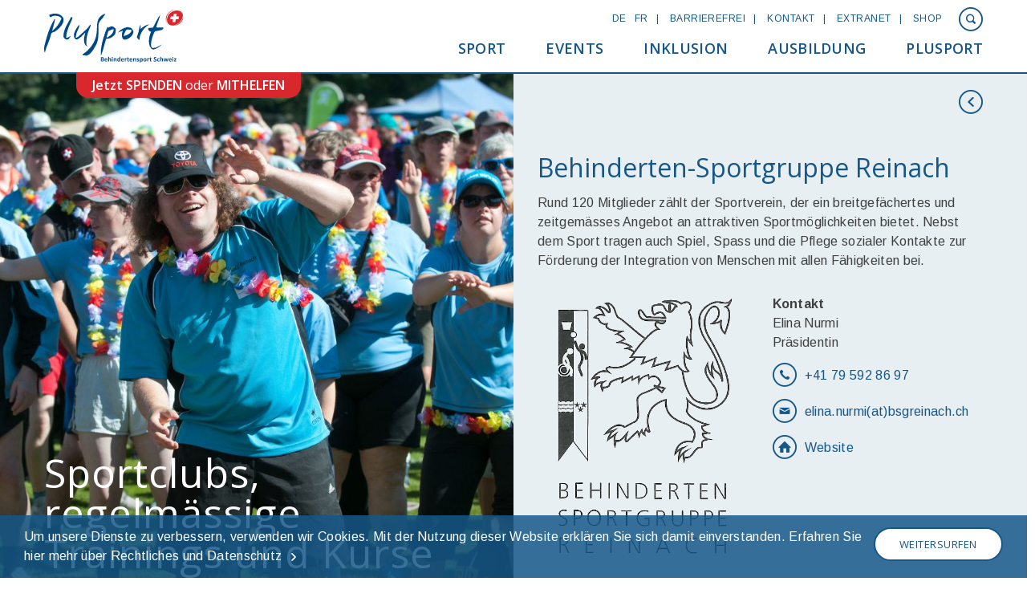

--- FILE ---
content_type: text/html; charset=utf-8
request_url: https://v2.plusport.ch/de/sport/sportangebote-finden/sportclub/?tx_plusportactivities_show%5Baction%5D=show&tx_plusportactivities_show%5Bactivity%5D=1300&tx_plusportactivities_show%5Bcontroller%5D=Activity&cHash=fd9d42591bba4e3727255ce774eb3ce1
body_size: 11648
content:
<!DOCTYPE html>
<html lang="de-CH">
<head>

<meta charset="utf-8">
<!-- 
	Created by Plan.Net Suisse AG  http://www.plan-net.ch

	This website is powered by TYPO3 - inspiring people to share!
	TYPO3 is a free open source Content Management Framework initially created by Kasper Skaarhoj and licensed under GNU/GPL.
	TYPO3 is copyright 1998-2026 of Kasper Skaarhoj. Extensions are copyright of their respective owners.
	Information and contribution at https://typo3.org/
-->


<link rel="shortcut icon" href="/typo3conf/ext/plusport_template/Resources/Public/Images/favicon.ico" type="image/vnd.microsoft.icon">

<meta name="generator" content="TYPO3 CMS" />
<meta name="viewport" content="width=device-width, initial-scale=1" />
<meta name="robots" content="index,follow" />
<meta name="twitter:card" content="summary" />

<link rel="stylesheet" type="text/css" href="https://fonts.googleapis.com/css?family=Arimo:400,700" media="all">
<link rel="stylesheet" type="text/css" href="https://fonts.googleapis.com/css?family=Open+Sans:400,600" media="all">
<link rel="stylesheet" type="text/css" href="/typo3conf/ext/plusport_template/Resources/Public/Libs/Fancybox/jquery.fancybox.css?1663944731" media="all">
<link rel="stylesheet" type="text/css" href="/typo3conf/ext/plusport_template/Resources/Public/Css/bootstrap.min.css?1664212640" media="all">
<link rel="stylesheet" type="text/css" href="/typo3conf/ext/plusport_template/Resources/Public/Css/slick.css?1664212640" media="all">
<link rel="stylesheet" type="text/css" href="/typo3conf/ext/plusport_template/Resources/Public/Css/news-basic.css?1664212640" media="all">
<link rel="stylesheet" type="text/css" href="/typo3conf/ext/plusport_template/Resources/Public/Css/contentBlocks.css?1664212640" media="all">
<link rel="stylesheet" type="text/css" href="/typo3conf/ext/plusport_template/Resources/Public/Css/bootstrap-datepicker3.min.css?1664212640" media="all">
<link rel="stylesheet" type="text/css" href="/typo3conf/ext/content_blocks/Resources/Public/Css/accordion.css?1663944731" media="all">
<link rel="stylesheet" type="text/css" href="/typo3temp/assets/css/fa2f8388a8.css?1672216152" media="all">
<link rel="stylesheet" type="text/css" href="/typo3conf/ext/fs_media_gallery_themes/Resources/Public/CSS/simpleBootstrap3.css?1663944731" media="all">
<link rel="stylesheet" type="text/css" href="/typo3conf/ext/plusport_template/Resources/Public/Css/default.css?1739882522" media="all">
<link rel="stylesheet" type="text/css" href="/typo3conf/ext/plusport_darksite/Resources/Public/Css/darksite.css?1663944731" media="all">



<script src="/typo3conf/ext/plusport_template/Resources/Public/JavaScript/modernizr-custom.js?1663944731"></script>
<script src="/typo3temp/assets/js/662127e1cf.js?1693470657"></script>


<!-- Google Tag Manager --><script>(function(w,d,s,l,i){w[l]=w[l]||[];w[l].push({'gtm.start':new Date().getTime(),event:'gtm.js'});var f=d.getElementsByTagName(s)[0],j=d.createElement(s),dl=l!='dataLayer'?'&l='+l:'';j.async=true;j.src='https://www.googletagmanager.com/gtm.js?id='+i+dl;f.parentNode.insertBefore(j,f);})(window,document,'script','dataLayer','GTM-PQ55WR');</script><!-- End Google Tag Manager --><script type="text/javascript" id="squeezr" data-breakpoints-images="300,768,1080,1200" data-disable-css>
    (function(a){function h(){for(var f,a=0,b=d.cookie.split(";"),c=/^\ssqueezr\.([^=]+)=(.*?)\s*$/,e={};b.length>a;++a)(f=b[a].match(c))&&(e[f[1]]=f[2]);return e}function i(a){a=Math.max(parseFloat(a||1,10),.01);var c=d.documentElement,f=function(){var a=d.createElement("div"),b={width:"1px",height:"1px",display:"inline-block"};for(var c in b)a.style[c]=b[c];return a},g=d.createElement("div"),h=g.appendChild(f());g.appendChild(f()),c.appendChild(g);for(var i=g.clientHeight,j=Math.floor(e/i),k=j/2,l=0,m=[j];1e3>l++&&(Math.abs(k)>a||g.clientHeight>i);)j+=k,h.style.width=j+"em",k/=(g.clientHeight>i?1:-1)*(k>0?-2:2),m.push(j);return c.removeChild(g),j}function j(a){for(var g,c=0,d=(a||"").split(","),e=/(\d+(?:\.\d+)?)(px)?/i,f=[];d.length>c;++c)(g=d[c].match(e))&&f.push(parseFloat(g[1],10));return f.sort(function(a,b){return a-b})}function k(){return"devicePixelRatio"in a?a.devicePixelRatio:"deviceXDPI"in a&&"logicalXDPI"in a?a.deviceXDPI/a.logicalXDPI:1}if(navigator.cookieEnabled)for(var b="squeezr",c=";path=/",d=document,e=a.innerWidth,f=screen.width,g=screen.height,m=0,n=d.getElementsByTagName("script");n.length>m;++m)if(n[m].id==b){var o=k(),p="-";if(d.cookie=b+".screen="+f+"x"+g+"@"+o+c,!n[m].getAttribute("data-disable-images")){var q=j(n[m].getAttribute("data-breakpoints-images")),r=Math.max(f,g),s=null;do{if(r>(s=q.pop()))break;p=s*o+"px"}while(q.length)}d.cookie=b+".images="+p+c;var t=h(),u=t.css||"-";if(!("css"in t&&t.css&&"-"!=t.css||n[m].getAttribute("data-disable-css"))){var v=e/i(parseFloat(n[m].getAttribute("data-em-precision")||.5,10)/100);u=f+"x"+g+"@"+Math.round(10*v)/10}d.cookie=b+".css="+u+c;break}})(this);
</script><style>
#main-nav ul ul ul li a { font-weight: normal; }
#main-nav ul ul li a { border-bottom: none; }
@media (min-width: 768px){
 .contact-grey-box .imgPropScale{ width: 50%; }
  .col-md-6 > div{ width: 100%; }
}
/* removes arrow on startpage-keyvisual */
#introSkip {display: none}

 #footer .ce-textpic{ overflow: visible !important; }
</style><script src="https://www.youtube.com/iframe_api"></script><title>Sportclub</title>
<link rel="canonical" href="https://v2.plusport.ch/de/sport/sportangebote-finden/sportclub/?tx_plusportactivities_show%5Baction%5D=show&amp;tx_plusportactivities_show%5Bactivity%5D=1300&amp;tx_plusportactivities_show%5Bcontroller%5D=Activity&amp;cHash=fd9d42591bba4e3727255ce774eb3ce1"/>

<link rel="alternate" hreflang="de-CH" href="https://v2.plusport.ch/de/sport/sportangebote-finden/sportclub/?tx_plusportactivities_show%5Baction%5D=show&amp;tx_plusportactivities_show%5Bactivity%5D=1300&amp;tx_plusportactivities_show%5Bcontroller%5D=Activity&amp;cHash=fd9d42591bba4e3727255ce774eb3ce1"/>
<link rel="alternate" hreflang="fr" href="https://v2.plusport.ch/fr/sport/trouver-des-offres-sportives/sportclub/?tx_plusportactivities_show%5Baction%5D=show&amp;tx_plusportactivities_show%5Bactivity%5D=1300&amp;tx_plusportactivities_show%5Bcontroller%5D=Activity&amp;cHash=fd9d42591bba4e3727255ce774eb3ce1"/>
<link rel="alternate" hreflang="en-GB" href="https://v2.plusport.ch/en/sport/trouver-des-offres-sportives/sportclub/?tx_plusportactivities_show%5Baction%5D=show&amp;tx_plusportactivities_show%5Bactivity%5D=1300&amp;tx_plusportactivities_show%5Bcontroller%5D=Activity&amp;cHash=fd9d42591bba4e3727255ce774eb3ce1"/>
<link rel="alternate" hreflang="x-default" href="https://v2.plusport.ch/de/sport/sportangebote-finden/sportclub/?tx_plusportactivities_show%5Baction%5D=show&amp;tx_plusportactivities_show%5Bactivity%5D=1300&amp;tx_plusportactivities_show%5Bcontroller%5D=Activity&amp;cHash=fd9d42591bba4e3727255ce774eb3ce1"/>
</head>
<body>
<!-- Google Tag Manager (noscript) --><noscript><iframe src="https://www.googletagmanager.com/ns.html?id=GTM-PQ55WR"height="0" width="0" style="display:none;visibility:hidden"></iframe></noscript><!-- End Google Tag Manager (noscript) --><div id="site" class="layout site page">
    <div id="skiplinks">
    <a class="sr-only sr-only-focusable" href="#main-nav">
        Zum Menü<i class="icon-arrow_right"></i>
    </a>
    <a class="sr-only sr-only-focusable toggle-search" href="#searchHeader">
        Zur Suche<i class="icon-arrow_right"></i>
    </a>
    <a class="sr-only sr-only-focusable toggle-extranet" href="#extranet">
        Zum Extranet<i class="icon-arrow_right"></i>
    </a>
    <a class="sr-only sr-only-focusable" href="#content">
        Zum Inhalt<i class="icon-arrow_right"></i>
    </a>
</div>
<div id="accessKeys">
    
        <a href="/de/" accesskey="0">
        </a>
    
        <a href="#main-nav" accesskey="1">
        </a>
    
        <a href="#content" accesskey="2">
        </a>
    
        <a href="/de/kontakt/" accesskey="3">
        </a>
    
        <a href="/de/sitemap/" accesskey="4">
        </a>
    
        <a href="#searchHeader" accesskey="5" class="toggle-search">
        </a>
    
        <a href="#extranet" accesskey="6" class="toggle-extranet">
        </a>
    
</div>
    <header id="header" class="fixedHeader">
    <div class="container">
        <div id="logo">
            <a href="/de/">
                <img src="/typo3conf/ext/plusport_template/Resources/Public/Images/backup_original_logos/logo_plusport_de.svg" alt="PluSport" />
            </a>
        </div>
        <button class="navbar-toggle collapsed" type="button">
            <span class="sr-only">Toggle navigation</span>
        </button>
        <div class="menu-container">
            <nav id="meta-nav" class="meta-nav">
                <ul class="menu">
                    <li>
                        <ul class="languageMenu"><li class="first metaNav"><a href="/de/sport/sportangebote-finden/sportclub/?tx_plusportactivities_show%5Baction%5D=show&amp;tx_plusportactivities_show%5Bactivity%5D=1300&amp;tx_plusportactivities_show%5Bcontroller%5D=Activity&amp;cHash=fd9d42591bba4e3727255ce774eb3ce1" class="active">DE</a></li><li class="metaNav"><a href="/fr/sport/trouver-des-offres-sportives/sportclub/?tx_plusportactivities_show%5Baction%5D=show&amp;tx_plusportactivities_show%5Bactivity%5D=1300&amp;tx_plusportactivities_show%5Bcontroller%5D=Activity&amp;cHash=fd9d42591bba4e3727255ce774eb3ce1">FR</a></li></ul>
                    </li>
                    <li class="hidden-xs">
                        
                                
                                        <a href="/de/barrierefrei/">Barrierefrei</a>
                                    
                            
                    </li>
                    <li class="hidden-xs">
                        
                                
                                        <a href="/de/kontakt/">Kontakt</a>
                                    
                            
                    </li>
                    <li>
                        
                                
                                        
                                                <a href="/de/plusport/extranet-login/">Extranet</a>
                                            
                                    
                            
                    </li>
                    <li class="hidden-xs">
                        
                                
                                        <a href="https://plusportshop.ch/">Shop</a>
                                    
                            
                    </li>
                    <li>
                        
                        <a href="#" class="toggle-search icon-circle_search_outline"></a>
                    </li>
                </ul>
                <!-- fe_plugin -->
                <div class="extranet-login">
                    <div class="container">
                        <a href="#" class="toggle-extranet icon-circle_close_outline"></a>
                        
                        <a href="/de/plusport/extranet-login/passwort-vergessen/?tx_felogin_pi1%5Bforgot%5D=1&amp;cHash=a8bb6b349bec40c955995d351711f572">Passwort vergessen?</a>
                    </div>
                </div>
                <!-- ke_search plugin -->
                <div class="search">
                    <div id="searchHeader" class="container">
                        <div class="tx-kesearch-pi1">
                            <a href="#" class="toggle-search icon-circle_close_outline"></a>

                            <div class="search-container">
                                <form method="get" id="xajax_form_kesearch_pi1" name="xajax_form_kesearch_pi1"
                                      action="/de/suche/" class="static">
                                    <div class="info-icon">
                                        <span class="icon-circle_info_outline">
                                            <svg id="a" xmlns="http://www.w3.org/2000/svg" width="35" height="35" viewBox="0 0 60 60">
                                                <path id="b" d="M30,60h0C13.43,60,0,46.57,0,30S13.43,0,30,0s30,13.43,30,30-13.43,30-30,30Z" fill="#165889"/>
                                                <rect x="26" y="10.7" width="8" height="8" fill="#fff"/>
                                                <rect x="26" y="25.7" width="8" height="23" fill="#fff"/>
                                            </svg>
                                            <div class="icon-info-text">Diese Funktion sucht nach dem eingegebenen Begriff und dessen Relevanz. Hierbei kann es sich um die Häufigkeit oder andere algorithmische Wichtigkeiten handeln. Bei den gelieferten Resultaten können sodann Webseiten- und Newstexte differenziert werden. Letztere können inhaltlich überholt sein.</div>
                                        </span>
                                    </div>
                                    <fieldset class="kesearch_searchbox">
                                        <div class="kesearchbox">
                                            <label for="ke_search_sword">Suche</label>
                                            <input type="text" id="ke_search_sword" name="tx_kesearch_pi1[sword]">
                                            <a id="kesearch_submit" class="submit cta1 icon-search"
                                               onclick="document.getElementById('xajax_form_kesearch_pi1').submit();"></a>
                                        </div>
                                    </fieldset>
                                </form>
                                
                            </div>
                        </div>
                    </div>
                </div>
            </nav>
            <nav id="main-nav" class="main-nav">
                <ul class="menu"><li class="menu64 active hasSub"><a href="/de/sport/">Sport</a><div class="holder"><div class="container"><ul><li class="menu68 hasSub"><a href="/de/sport/breitensport/">Breitensport</a><ul><li class="menu74 hasSub"><a href="/de/sport/breitensport/sportcamps/">Sportcamps</a><ul><li class="menu75"><a href="/de/sport/breitensport/sportcamps/sportcamps-programm/">Sportcamps-Programm</a></li><li class="menu77"><a href="/de/sport/breitensport/sportcamps/sportcamps-leiterinnenboerse/">Sportcamps-Leiter:innenbörse</a></li><li class="menu76 last"><a href="/de/sport/breitensport/sportcamps/sportcamps-impressionen/">Sportcamps-Impressionen</a></li></ul></li><li class="menu78 hasSub"><a href="/de/sport/breitensport/sportclubs/">Sportclubs</a><ul><li class="menu79"><a href="/de/sport/breitensport/sportclubs/uebersicht-sportclubs/">Übersicht Sportclubs</a></li><li class="menu80"><a href="/de/sport/breitensport/sportclubs/sportclubs-leiterinnenboerse/">Sportclubs-Leiter:innenbörse</a></li><li class="menu2034 last"><a href="https://www.benevol-jobs.ch/de/organisation/plusport-behindertensport-schweiz" target="_blank">benevol-jobs.ch</a></li></ul></li><li class="menu387"><a href="/de/sport/breitensport/plusporthome/">PluSport@home</a></li><li class="menu321 hasSub"><a href="/de/sport/breitensport/leiterinnen-helferinnen/">Leiter:innen &amp; Helfer:innen</a><ul><li class="menu322"><a href="/de/sport/breitensport/leiterinnen-helferinnen/plusport-app/">PluSport-App</a></li><li class="menu409 last"><a href="/de/sport/breitensport/leiterinnen-helferinnen/guides-gesucht-gebucht/">Guides gesucht - gebucht</a></li></ul></li><li class="menu299 last"><a href="/de/sport/breitensport/plusportschool/">PluSport@school</a></li></ul></li><li class="menu73 hasSub"><a href="/de/sport/nachwuchsfoerderung/">Nachwuchsförderung</a><ul><li class="menu325 hasSub"><a href="/de/sport/nachwuchsfoerderung/nachwuchsfoerderung-breitensport/">Nachwuchsförderung Breitensport</a><ul><li class="menu330"><a href="/de/sport/breitensport/sportberatung/">Sportberatung</a></li><li class="menu329"><a href="/de/sport/breitensport/foerdertrainings/">Fördertrainings</a></li><li class="menu1417"><a href="/de/sport/nachwuchsfoerderung/nachwuchsfoerderung-breitensport/schneesport/">Schneesport</a></li><li class="menu333"><a href="/de/sport/nachwuchsfoerderung/nachwuchsfoerderung-breitensport/trendsport/">Trendsport</a></li><li class="menu331"><a href="/de/sport/nachwuchsfoerderung/nachwuchsfoerderung-breitensport/fussballbewegung/">Fussballbewegung</a></li><li class="menu326 last"><a href="/de/sport/nachwuchsfoerderung/nachwuchsfoerderung-breitensport/club-vorstaende-und-leiterinnen/">Club-Vorstände und -Leiter:innen</a></li></ul></li><li class="menu327 hasSub"><a href="/de/sport/nachwuchsfoerderung/nachwuchsfoerderung-spitzensport/">Nachwuchsförderung Spitzensport</a><ul><li class="menu328"><a href="/de/sport/nachwuchsfoerderung/nachwuchsfoerderung-spitzensport/junge-sporttalente/">Junge Sporttalente</a></li><li class="menu335"><a href="/de/sport/breitensport/foerdertrainings/">Fördertrainings</a></li><li class="menu336 last"><a href="/de/sport/nachwuchsfoerderung/nachwuchsfoerderung-spitzensport/ftem/">FTEM</a></li></ul></li><li class="menu337 hasSub last"><a href="/de/sport/nachwuchsfoerderung/nachwuchsfoerderung-projekte/">Nachwuchsförderung Projekte</a><ul><li class="menu1768 hasSub"><a href="/de/sport/nachwuchsfoerderung/nachwuchsfoerderung-projekte/sportfoerderung-rehabilitation/">Sportförderung Rehabilitation</a></li><li class="menu338 last"><a href="/de/sport/nachwuchsfoerderung/nachwuchsfoerderung-projekte/menschen-mit-psychischer-beeintraechtigung/">Menschen mit psychischer Beeinträchtigung</a></li></ul></li></ul></li><li class="menu88 hasSub"><a href="/de/sport/spitzensport/">Spitzensport</a><ul><li class="menu90"><a href="/de/sport/spitzensport/spitzensport-sportarten/">Spitzensport-Sportarten</a></li><li class="menu1347"><a href="/de/sport/spitzensport/athletinnen-und-athleten/">Athletinnen und Athleten</a></li><li class="menu324"><a href="/de/sport/spitzensport/trainerinnen-nachwuchstrainerinnen/">Trainer:innen &amp; Nachwuchstrainer:innen</a></li><li class="menu323 hasSub"><a href="/de/sport/spitzensport/wettkaempfe/">Wettkämpfe</a><ul><li class="menu93"><a href="/de/sport/spitzensport/ski-weltcup-st-moritz/">Ski-Weltcup St. Moritz</a></li><li class="menu246"><a href="/de/sport/spitzensport/ski-weltcup-veysonnaz/">Ski-Weltcup Veysonnaz</a></li><li class="menu1760"><a href="/de/sport/spitzensport/snowboard-lenk/">Snowboard-Weltcup Lenk</a></li><li class="menu1213"><a href="/de/events/rad-wm-2024/">Rad-WM 2024</a></li><li class="menu1931 last"><a href="/de/events/para-cycling-h-rekord/">Para-Cycling Stundenrekord</a></li></ul></li><li class="menu92 hasSub"><a href="/de/sport/spitzensport/paralympics/">Paralympics</a><ul><li class="menu1849"><a href="/de/sport/spitzensport/paralympics/paralympics-milano-cortina-2026/">Paralympics Milano Cortina 2026</a></li><li class="menu1466 last"><a href="/de/sport/spitzensport/paralympics/paralympics-paris-2024/">Paralympics Paris 2024</a></li></ul></li><li class="menu386 last"><a href="/de/sport/spitzensport/antidoping/">Antidoping</a></li></ul></li><li class="menu72 active"><a href="/de/sport/sportangebote-finden/">Sportangebote finden</a></li><li class="menu305"><a href="/de/sport/sport-kennt-keine-behinderung/">Sport kennt keine Behinderung</a></li><li class="menu340 hasSub"><a href="/de/sport/aktiv-passivmitglieder/">Aktiv- &amp; Passivmitglieder</a><ul><li class="menu341 last"><a href="/de/sport/aktiv-passivmitglieder/plusport-mitglied-werden/">PluSport-Mitglied werden</a></li></ul></li><li class="menu517"><a href="/de/sport/ethik-im-sport/">Ethik im Sport</a></li><li class="menu94 last"><a href="/de/sport/praevention-von-grenzverletzungen-und-sexuellen-uebergriffen/">Prävention von Grenzverletzungen und sexuellen Übergriffen</a></li></ul></div></div></li><li class="menu5 hasSub"><a href="/de/events/">Events</a><div class="holder"><div class="container"><ul><li class="menu195"><a href="/de/events/">Events von und mit PluSport</a></li><li class="menu1236"><a href="/de/events/etf-lausanne-2025/">ETF Lausanne 2025</a></li><li class="menu14"><a href="/de/events/plusport-tag/">PluSport-Tag</a></li><li class="menu15"><a href="/de/events/never-walk-alone-marathons-und-laeufe/">never walk alone - Das Laufprogramm von PluSport</a></li><li class="menu1873 hasSub"><a href="/de/sport/spitzensport/wettkaempfe/">Spitzensport Wettkämpfe</a><ul><li class="menu1929"><a href="/de/events/para-cycling-h-rekord/">Para-Cycling Stundenrekord</a></li><li class="menu207"><a href="/de/sport/spitzensport/ski-weltcup-st-moritz/">Ski-Weltcup St. Moritz</a></li><li class="menu424"><a href="/de/sport/spitzensport/ski-weltcup-veysonnaz/">Ski-Weltcup Veysonnaz</a></li><li class="menu1762"><a href="/de/sport/spitzensport/snowboard-lenk/">Snowboard-Weltcup Lenk</a></li><li class="menu1875 last"><a href="/de/sport/spitzensport/paralympics/paralympics-milano-cortina-2026/">Paralympics Milano Cortina 2026</a></li></ul></li><li class="menu17"><a href="/de/events/cybathlon/">Cybathlon</a></li><li class="menu98"><a href="/de/events/swiss-abilities-messe-2024/">Swiss Abilities Messe</a></li><li class="menu522 hasSub last"><a href="/de/plusport/mitgliederclubs/konferenzen-mitglieder-events/">Verbandsanlässe</a><ul><li class="menu523"><a href="/de/plusport/mitgliederclubs/konferenzen-mitglieder-events/delegiertenversammlung/">Delegiertenversammlung</a></li><li class="menu524"><a href="/de/plusport/mitgliederclubs/konferenzen-mitglieder-events/entwicklungskonferenz/">Entwicklungskonferenz</a></li><li class="menu97 last"><a href="/de/events/verbandsanlaesse/leiterinnenevents/">Leiter:innenevents</a></li></ul></li></ul></div></div></li><li class="menu306 hasSub"><a href="/de/inklusion/">Inklusion</a><div class="holder"><div class="container"><ul><li class="menu1409"><a href="/de/inklusion/">Inklusion bei PluSport</a></li><li class="menu1410"><a href="https://www.plusport.ch/de/inklusion/drehscheibe-inklusion#Austauschpartner-Anspruchsgruppen">Austauschpartner &amp; Anspruchgruppen</a></li><li class="menu1843"><a href="/de/inklusion/inclusion-coaching/">Inclusion-Coaching</a></li><li class="menu319"><a href="/de/inklusion/plusport-science/">PluSport Science</a></li><li class="menu511"><a href="/de/sport/breitensport/plusportschool/">PluSport@school</a></li><li class="menu1411"><a href="/de/events/never-walk-alone-marathons-und-laeufe/">«never walk alone» - Marathons und Läufe</a></li><li class="menu379"><a href="/de/inklusion/dienstleistungen/plusport-botschafter/">PluSport Botschafter:innen</a></li><li class="menu1353"><a href="/de/inklusion/faq/">FAQ &amp; Links</a></li><li class="menu1414"><a href="/de/inklusion/login-downloads-inklusion/">Downloads</a></li><li class="menu1412"><a href="/de/inklusion/kontakt-bereich-inklusion/">Kontakt</a></li><li class="menu1512 last"><a href="https://www.inklusions-initiative.ch/" target="_blank">Zur Inklusions-Initiative</a></li></ul></div></div></li><li class="menu7 hasSub"><a href="/de/ausbildung/">Ausbildung</a><div class="holder"><div class="container"><ul><li class="menu198"><a href="/de/ausbildung/">Aus- und Weiterbildung</a></li><li class="menu108 hasSub"><a href="/de/ausbildung/ausbildungsrichtungen/">Ausbildungsrichtungen</a><ul><li class="menu114"><a href="https://sporthandicapeducation.ch/de/page/polysport" target="_blank">Polysport</a></li><li class="menu115"><a href="/de/ausbildung/ausbildungsrichtungen/schwimmen/">Schwimmen</a></li><li class="menu116"><a href="/de/ausbildung/ausbildungsrichtungen/schneesport/">Schneesport</a></li><li class="menu117 last"><a href="/de/ausbildung/ausbildungsrichtungen/reisen-sportcamps/">Reisen &amp; Sportcamps</a></li></ul></li><li class="menu110 hasSub"><a href="/de/ausbildung/ausbildungspartner/">Ausbildungspartner</a><ul><li class="menu169"><a href="/de/ausbildung/ausbildungspartner/sportorganisationen/">Sportorganisationen</a></li><li class="menu170"><a href="/de/ausbildung/ausbildungspartner/bildungsinstitutionen/">Bildungsinstitutionen</a></li><li class="menu171 last"><a href="/de/ausbildung/ausbildungspartner/ausbildungskurse-sportpartner/">Ausbildungskurse Sportpartner</a></li></ul></li><li class="menu112"><a href="/de/ausbildung/lehrmittel/">Lehrmittel</a></li><li class="menu113"><a href="/de/ausbildung/downloads/">Downloads</a></li><li class="menu232"><a href="/de/ausbildung/downloads-in-italiano/">Downloads in italiano</a></li><li class="menu109 last"><a href="https://sporthandicapeducation.ch/de/page/kursprogramm" target="_blank">Kursprogramm</a></li></ul></div></div></li><li class="menu62 hasSub"><a href="/de/plusport/">PluSport</a><div class="holder"><div class="container"><ul><li class="menu119 hasSub"><a href="/de/plusport/mitgliederclubs/">Mitgliederclubs</a><ul><li class="menu123"><a href="/de/plusport/mitgliederclubs/sportclubs-kantonalverbaende-kollektivmitglieder/">Sportclubs, Kantonalverbände, Kollektivmitglieder</a></li><li class="menu124 hasSub"><a href="/de/plusport/mitgliederclubs/dienstleistungen-fuer-mitgliederclubs/">Dienstleistungen für Mitgliederclubs</a><ul><li class="menu1945"><a href="/de/plusport/mitgliederclubs/dienstleistungen-fuer-mitgliederclubs/arbeitsgruppe-sportclubs/">Arbeitsgruppe Sportclubs</a></li><li class="menu129"><a href="/de/plusport/mitgliederclubs/dienstleistungen-fuer-mitgliederclubs/beratung-und-betreuung/">Beratung und Betreuung</a></li><li class="menu128"><a href="/de/plusport/mitgliederclubs/dienstleistungen-fuer-mitgliederclubs/toolbox/">Toolbox</a></li><li class="menu130"><a href="/de/plusport/mitgliederclubs/dienstleistungen-fuer-mitgliederclubs/praxis/">Praxis+</a></li><li class="menu131"><a href="/de/plusport/mitgliederclubs/dienstleistungen-fuer-mitgliederclubs/controlling-instrumente-downloads/">Controlling-Instrumente &amp; Downloads</a></li><li class="menu1271 last"><a href="/de/plusport/mitgliederclubs/dienstleistungen-fuer-mitgliederclubs/club-management-von-swiss-olympic/">Club Management von Swiss Olympic</a></li></ul></li><li class="menu125 hasSub last"><a href="/de/plusport/mitgliederclubs/konferenzen-mitglieder-events/">Konferenzen &amp; Mitglieder-Events</a><ul><li class="menu133 hasSub"><a href="/de/plusport/mitgliederclubs/konferenzen-mitglieder-events/delegiertenversammlung/">Delegiertenversammlung</a></li><li class="menu134 last"><a href="/de/plusport/mitgliederclubs/konferenzen-mitglieder-events/entwicklungskonferenz/">Entwicklungskonferenz</a></li></ul></li></ul></li><li class="menu118 hasSub"><a href="/de/plusport/">Über PluSport</a><ul><li class="menu346"><a href="/de/plusport/ueber-plusport/vorstand-plusport-schweiz/">Vorstand PluSport Schweiz</a></li><li class="menu347"><a href="/de/plusport/ueber-plusport/praesidium-strategische-kommissionen/">Präsidium &amp; strategische Kommissionen</a></li><li class="menu343 hasSub"><a href="/de/plusport/ueber-plusport/plusport-als-arbeitgeber/">PluSport als Arbeitgeber</a><ul><li class="menu348"><a href="/de/kontakt/">Mitarbeitende bei PluSport</a></li><li class="menu433 last"><a href="/de/plusport/ueber-plusport/plusport-als-arbeitgeber/offene-stellen/">Offene Stellen</a></li></ul></li><li class="menu318 last"><a href="/de/inklusion/sport-politik/">Sport &amp; Politik</a></li></ul></li><li class="menu120 hasSub"><a href="/de/plusport/partnerschaften/">Partnerschaften</a><ul><li class="menu491"><a href="/de/plusport/partnerschaften/sponsoring-werbung-bei-plusport/">Sponsoring &amp; Werbung bei PluSport</a></li><li class="menu320 hasSub last"><a href="/de/plusport/partnerschaften/dienstleistungen/">Dienstleistungen</a><ul><li class="menu357"><a href="https://www.plusport.ch/de/plusport/partnerschaften/dienstleistungen/#c15120">Botschafter:innen von PluSport</a></li><li class="menu358"><a href="https://www.plusport.ch/de/plusport/partnerschaften/dienstleistungen/dance4all">Dancecrew «Dance4all»</a></li><li class="menu361"><a href="https://www.plusport.ch/de/plusport/partnerschaften/dienstleistungen/#c15138">Sensoparcours - selber erleben</a></li><li class="menu362 last"><a href="https://www.plusport.ch/de/plusport/partnerschaften/dienstleistungen/#c15148">Anfrage für Dienstleistungen</a></li></ul></li></ul></li><li class="menu121 hasSub"><a href="/de/plusport/engagieren-wir-uns-gemeinsam/">Engagieren wir uns gemeinsam</a><ul><li class="menu317"><a href="/de/inklusion/corporate-social-responsibility/">Corporate Social Responsibility</a></li><li class="menu135"><a href="/de/plusport/engagieren-wir-uns-gemeinsam/partner-organisation-werden/">Partner-Organisation werden</a></li><li class="menu136 hasSub"><a href="/de/plusport/engagieren-wir-uns-gemeinsam/spenden/">Spenden</a><ul><li class="menu151"><a href="/de/plusport/engagieren-wir-uns-gemeinsam/spenden/online-spenden/">Online spenden</a></li><li class="menu162 last"><a href="/de/plusport/engagieren-wir-uns-gemeinsam/spenden/spendenanfrage/">Spendenanfrage</a></li></ul></li><li class="menu400"><a href="https://www.plusport.ch/de/sport/aktiv-passivmitglieder/plusport-mitglied-werden/#c15641">Gönnermitgliedschaften</a></li><li class="menu138"><a href="/de/plusport/engagieren-wir-uns-gemeinsam/erbschaften-und-legate/">Erbschaften und Legate</a></li><li class="menu1407 last"><a href="/de/plusport/engagieren-wir-uns-gemeinsam/individueller-support/">Individueller Support</a></li></ul></li><li class="menu122 hasSub"><a href="/de/plusport/medien/">Medien</a><ul><li class="menu140"><a href="/de/plusport/medien/fuer-medienschaffende/">Für Medienschaffende</a></li><li class="menu142"><a href="/de/plusport/medien/in-den-medien/">In den Medien</a></li><li class="menu143"><a href="/de/plusport/medien/zeitschrift-punkt/">Magazin +Punkt</a></li><li class="menu144"><a href="/de/plusport/medien/publikationen-von-plusport/">Publikationen von PluSport</a></li><li class="menu241  hidden-lg "><a href="/de/kontakt/">Kontakt</a></li><li class="menu145"><a href="/de/plusport/medien/newsletter/">Newsletter</a></li><li class="menu146 last"><a href="/de/plusport/medien/drucksachen-bestellen/">Drucksachen bestellen</a></li></ul></li><li class="menu30 hasSub last"><a href="/de/plusport/news/">News</a><ul><li class="menu190 last"><a href="/de/plusport/news/archiv/">Archiv</a></li></ul></li></ul></div></div></li><li class="menu384  hidden-lg "><a href="/de/kontakt/">Kontakt</a></li><li class="menu242  hidden-lg "><a href="https://plusportshop.ch/">Shop</a></li><li class="menu243  hidden-lg  last"><a href="/de/impressum-1/">Impressum</a></li></ul>
            </nav>

        </div>
        <div id="donate">
            <a href="/de/plusport/engagieren-wir-uns-gemeinsam/spenden/online-spenden/">Jetzt SPENDEN</a>
            oder
            <a href="/de/plusport/engagieren-wir-uns-gemeinsam/">MITHELFEN</a>
        </div>
    </div>
</header>

    

   


    <div id="c380">
        

	


        
    <div class="tx-plusport-activities">
	
    <div class="detail">
        
                <div class="header sportclub" xmlns:f="http://www.w3.org/1999/html">
    <div>
        <div class="image">
            
                    <div class="content" style="background-image: url('/fileadmin/user_upload/1_Sport/Breitensport/Sportclubs/fotos_sportclubs/behindertensportgruppe_reinach_960.jpg');">
                        <div>
                            <h2>
                                
                                        Sportclubs, regelmässige Trainings und Kurse
                                    
                            </h2>
                        </div>
                    </div>
                
        </div>
        <div class="text">
            <div class="content">
                <a class="backlink icon-circle_arrow_l_outline" href="#" onclick="javascript:history.back();" ></a>
                <h1>Behinderten-Sportgruppe Reinach</h1>
                <p><p>Rund 120 Mitglieder zählt der Sportverein, der ein breitgefächertes und zeitgemässes Angebot an attraktiven Sportmöglichkeiten bietet. Nebst dem Sport tragen auch Spiel, Spass und die Pflege sozialer Kontakte zur Förderung der Integration von Menschen mit allen Fähigkeiten bei.</p></p>
                <div class="row">
                    <div class="col-sm-6">
                        
                            <p class="logo"><img src="/fileadmin/user_upload/1_Sport/Breitensport/Sportclubs/logos_sportclubs/Behinderten-Sportgruppe-Reinach.png" width="412" height="588" alt="Behinderten-Sportgruppe Reinach" title="Behinderten-Sportgruppe Reinach" /></p>
                        
                    </div>
                    <div class="col-sm-6">
                        <p>
                            <strong>Kontakt</strong>
                            
                                <br>Elina Nurmi
                                <br>Präsidentin
                            
                        </p>
                        
                            
                                <p><a href="tel:+41 79 592 86 97" class="icon-circle_tel_outline">+41 79 592 86 97</a></p>
                            
                            
                            
                                <p><a class="icon-circle_email_outline" href="javascript:linkTo_UnCryptMailto(%27thpsav1lspuh5ubytpGiznylpuhjo5jo%27);">elina.nurmi(at)bsgreinach.ch</a> </p>
                            
                        
                        
                            <p><a href="http://www.bsgreinach.ch/" class="icon-circle_website_outline">Website</a></p>
                        
                    </div>
                </div>
            </div>
        </div>
    </div>
</div>
            
    </div>

</div>

        



    </div>





    <main id="content" class="container">
        


    <div id="c381">
        

	


        
    <div class="tx-plusport-activities">
	
    <div class="detail">
        
                <div class="pictograms">
    <div class="sports">
        
            <div class="pictogram">
                
                        <img src="/fileadmin/_processed_/d/a/csm_RZ_PluSport_Icon_Turnen-Gymnastik_964fb421f4.png" width="46" height="46" alt="Turnen/Gymnastik/Polysport/Fitness/Gymnastique" title="Turnen/Gymnastik/Polysport/Fitness/Gymnastique" />
                    
            </div>
        
            <div class="pictogram">
                
                        <img src="/fileadmin/_processed_/0/1/csm_RZ_PluSport_Icon_Wassersport_020e82b7d2.png" width="46" height="46" alt="Wassersport/Sports aquatiques" title="Wassersport/Sports aquatiques" />
                    
            </div>
        
            <div class="pictogram">
                
                        <img src="/fileadmin/_processed_/4/6/csm_RZ_PluSport_Icon_Ballsport_c81c372f31.png" width="46" height="46" alt="Ballsport/Sports de balle" title="Ballsport/Sports de balle" />
                    
            </div>
        
            <div class="pictogram">
                
                        <img src="/fileadmin/_processed_/8/2/csm_RZ_PluSport_Icon_Tanzen_d6528bd3b1.png" width="46" height="46" alt="Tanzen/Danse" title="Tanzen/Danse" />
                    
            </div>
        
    </div>
    <div class="disabilityForms">
        
            <div class="pictogram">
                
                        <img src="/fileadmin/_processed_/e/8/csm_RZ_PluSport_Icon_Geistige_Behinderung_07237d7777.png" width="46" height="46" alt="Geistige Behinderung/Handicap mental" title="Geistige Behinderung/Handicap mental" />
                    
            </div>
        
    </div>
    <div class="ageGroups">
        
            <div class="pictogram">
                
                        <img src="/fileadmin/_processed_/8/9/csm_RZ_PluSport_Icon_Jugendliche_703b38896f.png" width="46" height="46" alt="Jugendliche/Adolescents" title="Jugendliche/Adolescents" />
                    
            </div>
        
            <div class="pictogram">
                
                        <img src="/fileadmin/_processed_/4/2/csm_RZ_PluSport_Icon_Erwachsene_3901223cac.png" width="46" height="46" alt="Erwachsene/Adultes" title="Erwachsene/Adultes" />
                    
            </div>
        
            <div class="pictogram">
                
                        <img src="/fileadmin/_processed_/4/b/csm_RZ_PluSport_Icon_Kinder_d3a3bd7914.png" width="46" height="46" alt="Kinder/Enfants" title="Kinder/Enfants" />
                    
            </div>
        
    </div>
</div>




<div class="list">
    
        <div class="tx-contentblocks">
            <section class="accordion ">
                <header>
                    
                            <h4 class="icon-arrow_down"><a role="button" aria-expanded="false" tabindex="0">Turnen/Gymnastik/Polysport/Fitness</a></h4>
                        
                </header>
                <div class="descText">
                    <section class="row-offers">
                        
                            <div class="offer">
                                <div class="image">
                                    
                                        <img src="/fileadmin/_processed_/4/e/csm_polysport_halle_960_992c6e5eb7.jpg" width="270" height="180" alt="" />
                                    
                                </div>
                                <div class="sports sportoffer">
                                    
                                        <div class="pictogramBlue">
                                            
                                                    <img src="/fileadmin/_processed_/1/e/csm_RZ_PluSport_Icon_Turnen-Gymnastik_0f7cecc208.png" width="34" height="34" alt="Turnen/Gymnastik/Polysport/Fitness/Gymnastique" title="Turnen/Gymnastik/Polysport/Fitness/Gymnastique" />
                                                
                                        </div>
                                    
                                </div>
                                
                                <div class="info">
                                    <span class="title">Allrounder</span>
                                    
                                            
                                                <p><strong>
                                                    Veranstalter
                                                    :</strong> Behinderten-Sportgruppe Reinach
                                                </p>
                                            
                                        
                                    
                                        <p><strong>
                                            Behinderung
                                            :</strong>
                                            
                                                <span title="Geistige Behinderung">GB</span>
                                                
                                            
                                        </p>
                                    
                                    
                                        <p><strong>
                                            Altersklasse
                                            :</strong>
                                            
                                                Erwachsene
                                                ,
                                            
                                                Jugendliche
                                                
                                            
                                        </p>
                                    
                                    <p><strong>
                                        
                                                Durchführung
                                            
                                        :</strong>
                                        
        
                Mo. 19.00-20.00
            
    
                                    </p>
                                    
                                        <p><strong>
                                            Ort
                                            :</strong> Reinach
                                        </p>
                                    
                                    
                                </div>
                            </div>
                        
                            <div class="offer">
                                <div class="image">
                                    
                                        <img src="/fileadmin/_processed_/e/4/csm_turnen_gymnastik_960_3475608f2f.jpg" width="270" height="180" alt="Turnen Gymnastik" title="Turnen Gymnastik" />
                                    
                                </div>
                                <div class="sports sportoffer">
                                    
                                        <div class="pictogramBlue">
                                            
                                                    <img src="/fileadmin/_processed_/1/e/csm_RZ_PluSport_Icon_Turnen-Gymnastik_0f7cecc208.png" width="34" height="34" alt="Turnen/Gymnastik/Polysport/Fitness/Gymnastique" title="Turnen/Gymnastik/Polysport/Fitness/Gymnastique" />
                                                
                                        </div>
                                    
                                </div>
                                
                                <div class="info">
                                    <span class="title">Fitness</span>
                                    
                                            
                                                <p><strong>
                                                    Veranstalter
                                                    :</strong> Behinderten-Sportgruppe Reinach
                                                </p>
                                            
                                        
                                    
                                        <p><strong>
                                            Behinderung
                                            :</strong>
                                            
                                                <span title="Diverse Behinderungen">DIV</span>
                                                
                                            
                                        </p>
                                    
                                    
                                        <p><strong>
                                            Altersklasse
                                            :</strong>
                                            
                                                Erwachsene
                                                ,
                                            
                                                Jugendliche
                                                
                                            
                                        </p>
                                    
                                    <p><strong>
                                        
                                                Durchführung
                                            
                                        :</strong>
                                        
        
                Mo. 19.00-20.00
            
    
                                    </p>
                                    
                                        <p><strong>
                                            Ort
                                            :</strong> Reinach
                                        </p>
                                    
                                    
                                </div>
                            </div>
                        
                            <div class="offer">
                                <div class="image">
                                    
                                        <img src="/fileadmin/_processed_/4/d/csm_kindersport_960_1335d3f541.jpg" width="270" height="180" alt="" />
                                    
                                </div>
                                <div class="sports sportoffer">
                                    
                                        <div class="pictogramBlue">
                                            
                                                    <img src="/fileadmin/_processed_/1/e/csm_RZ_PluSport_Icon_Turnen-Gymnastik_0f7cecc208.png" width="34" height="34" alt="Turnen/Gymnastik/Polysport/Fitness/Gymnastique" title="Turnen/Gymnastik/Polysport/Fitness/Gymnastique" />
                                                
                                        </div>
                                    
                                </div>
                                
                                <div class="info">
                                    <span class="title">Kids Turnen für Kinder</span>
                                    
                                            
                                                <p><strong>
                                                    Veranstalter
                                                    :</strong> Behinderten-Sportgruppe Reinach
                                                </p>
                                            
                                        
                                    
                                        <p><strong>
                                            Behinderung
                                            :</strong>
                                            
                                                <span title="Geistige Behinderung">GB</span>
                                                
                                            
                                        </p>
                                    
                                    
                                        <p><strong>
                                            Altersklasse
                                            :</strong>
                                            
                                                Kinder
                                                
                                            
                                        </p>
                                    
                                    <p><strong>
                                        
                                                Durchführung
                                            
                                        :</strong>
                                        
        
                Do. 15.45-16.45
            
    
                                    </p>
                                    
                                        <p><strong>
                                            Ort
                                            :</strong> Zetzwil
                                        </p>
                                    
                                    
                                </div>
                            </div>
                        
                    </section>
                </div>
            </section>
        </div>
    
        <div class="tx-contentblocks">
            <section class="accordion ">
                <header>
                    
                            <h4 class="icon-arrow_down"><a role="button" aria-expanded="false" tabindex="0">Wassersport</a></h4>
                        
                </header>
                <div class="descText">
                    <section class="row-offers">
                        
                            <div class="offer">
                                <div class="image">
                                    
                                        <img src="/fileadmin/_processed_/c/6/csm_wassergymnastik_960_159a1048b0.jpg" width="270" height="180" alt="" />
                                    
                                </div>
                                <div class="sports sportoffer">
                                    
                                        <div class="pictogramBlue">
                                            
                                                    <img src="/fileadmin/_processed_/4/2/csm_RZ_PluSport_Icon_Schwimmen_e424e268b2.png" width="34" height="34" alt="Schwimmen/Natation" title="Schwimmen/Natation" />
                                                
                                        </div>
                                    
                                </div>
                                
                                <div class="info">
                                    <span class="title">Schwimmen</span>
                                    
                                            
                                                <p><strong>
                                                    Veranstalter
                                                    :</strong> Behinderten-Sportgruppe Reinach
                                                </p>
                                            
                                        
                                    
                                        <p><strong>
                                            Behinderung
                                            :</strong>
                                            
                                                <span title="Hörbehinderung">HB</span>
                                                +
                                            
                                                <span title="Geistige Behinderung">GB</span>
                                                
                                            
                                        </p>
                                    
                                    
                                        <p><strong>
                                            Altersklasse
                                            :</strong>
                                            
                                                Erwachsene
                                                
                                            
                                        </p>
                                    
                                    <p><strong>
                                        
                                                Durchführung
                                            
                                        :</strong>
                                        
        
                Fr. 19.00-21.00
            
    
                                    </p>
                                    
                                        <p><strong>
                                            Ort
                                            :</strong> Menziken
                                        </p>
                                    
                                    
                                </div>
                            </div>
                        
                    </section>
                </div>
            </section>
        </div>
    
        <div class="tx-contentblocks">
            <section class="accordion ">
                <header>
                    
                            <h4 class="icon-arrow_down"><a role="button" aria-expanded="false" tabindex="0">Ballsport</a></h4>
                        
                </header>
                <div class="descText">
                    <section class="row-offers">
                        
                            <div class="offer">
                                <div class="image">
                                    
                                        <img src="/fileadmin/_processed_/1/d/csm_unihockey_960_0cace0c000.jpg" width="270" height="180" alt="" />
                                    
                                </div>
                                <div class="sports sportoffer">
                                    
                                        <div class="pictogramBlue">
                                            
                                                    <img src="/fileadmin/_processed_/d/0/csm_RZ_PluSport_Icon_Ballsport_ed8a27b9ee.png" width="34" height="34" alt="Ballsport/Sports de balle" title="Ballsport/Sports de balle" />
                                                
                                        </div>
                                    
                                </div>
                                
                                <div class="info">
                                    <span class="title">Teamsport 1 &amp; 2</span>
                                    
                                            
                                                <p><strong>
                                                    Veranstalter
                                                    :</strong> Behinderten-Sportgruppe Reinach
                                                </p>
                                            
                                        
                                    
                                        <p><strong>
                                            Behinderung
                                            :</strong>
                                            
                                                <span title="Diverse Behinderungen">DIV</span>
                                                
                                            
                                        </p>
                                    
                                    
                                        <p><strong>
                                            Altersklasse
                                            :</strong>
                                            
                                                Erwachsene
                                                ,
                                            
                                                Jugendliche
                                                
                                            
                                        </p>
                                    
                                    <p><strong>
                                        
                                                Durchführung
                                            
                                        :</strong>
                                        
        
                Mo. 19.00-20.00 / 20.00-21.00
            
    
                                    </p>
                                    
                                        <p><strong>
                                            Ort
                                            :</strong> Reinach
                                        </p>
                                    
                                    
                                </div>
                            </div>
                        
                            <div class="offer">
                                <div class="image">
                                    
                                        <img src="/fileadmin/_processed_/a/3/csm_fussball_960_5046f3ae07.jpg" width="270" height="180" alt="" />
                                    
                                </div>
                                <div class="sports sportoffer">
                                    
                                        <div class="pictogramBlue">
                                            
                                                    <img src="/fileadmin/_processed_/1/0/csm_RZ_PluSport_Icon_Fussball_94335d44f9.png" width="34" height="34" alt="Fussball/Football" title="Fussball/Football" />
                                                
                                        </div>
                                    
                                </div>
                                
                                <div class="info">
                                    <span class="title">Fussball</span>
                                    
                                            
                                                <p><strong>
                                                    Veranstalter
                                                    :</strong> Behinderten-Sportgruppe Reinach
                                                </p>
                                            
                                        
                                    
                                        <p><strong>
                                            Behinderung
                                            :</strong>
                                            
                                                <span title="Geistige Behinderung">GB</span>
                                                +
                                            
                                                <span title="Sehbehinderung">SB</span>
                                                
                                            
                                        </p>
                                    
                                    
                                        <p><strong>
                                            Altersklasse
                                            :</strong>
                                            
                                                Erwachsene
                                                ,
                                            
                                                Jugendliche
                                                
                                            
                                        </p>
                                    
                                    <p><strong>
                                        
                                                Durchführung
                                            
                                        :</strong>
                                        
        
                Mi. 18.30-19.30
            
    
                                    </p>
                                    
                                        <p><strong>
                                            Ort
                                            :</strong> Zetzwil
                                        </p>
                                    
                                    
                                </div>
                            </div>
                        
                    </section>
                </div>
            </section>
        </div>
    
        <div class="tx-contentblocks">
            <section class="accordion open">
                <header>
                    
                            <h4 class="icon-arrow_down"><a role="button" aria-expanded="false" tabindex="0">Tanzen</a></h4>
                        
                </header>
                <div class="descText">
                    <section class="row-offers">
                        
                            <div class="offer">
                                <div class="image">
                                    
                                        <img src="/fileadmin/_processed_/4/6/csm_tanzen_960_28a0499e83.jpg" width="270" height="180" alt="Tanzen" title="Tanzen" />
                                    
                                </div>
                                <div class="sports sportoffer">
                                    
                                        <div class="pictogramBlue">
                                            
                                                    <img src="/fileadmin/_processed_/b/1/csm_RZ_PluSport_Icon_Tanzen_8cf5a84921.png" width="34" height="34" alt="Tanzen/Danse" title="Tanzen/Danse" />
                                                
                                        </div>
                                    
                                </div>
                                
                                <div class="info">
                                    <span class="title">Tanzen</span>
                                    
                                            
                                                <p><strong>
                                                    Veranstalter
                                                    :</strong> Behinderten-Sportgruppe Reinach
                                                </p>
                                            
                                        
                                    
                                        <p><strong>
                                            Behinderung
                                            :</strong>
                                            
                                                <span title="Geistige Behinderung">GB</span>
                                                
                                            
                                        </p>
                                    
                                    
                                        <p><strong>
                                            Altersklasse
                                            :</strong>
                                            
                                                Jugendliche
                                                ,
                                            
                                                Erwachsene
                                                ,
                                            
                                                Kinder
                                                
                                            
                                        </p>
                                    
                                    <p><strong>
                                        
                                                Durchführung
                                            
                                        :</strong>
                                        
        
                Mo. 17.00-18.00
            
    
                                    </p>
                                    
                                        <p><strong>
                                            Ort
                                            :</strong> Zetzwil
                                        </p>
                                    
                                    
                                </div>
                            </div>
                        
                    </section>
                </div>
            </section>
        </div>
    
</div>


            
    </div>

</div>

        



    </div>




    

            <div id="c8104" class="frame frame-default frame-type-header frame-layout-0">
                
                
                    



                
                
                    

    
        <header>
            

		
			

		<h2>Das könnte Ihnen auch gefallen</h2>
	

		
	

            



            



        </header>
    



                
                
                
                    



                
                
                    



                
            </div>

        

<div class="tx-contentblocks">
    <h2></h2>
    <div class="row row-eq-height grid3col mobileSlider">
        <div class="col-sm-4 colContent row-eq-height colLeft">
            
                
    

            <div id="c8107" class="frame frame-default frame-type-textmedia frame-layout-0">
                
                
                    



                
                
    

                
    
            <div class="ce-textpic ce-full-width ce-above ce-nowrap">
                
                    

	<div class="ce-gallery" data-ce-columns="1" data-ce-images="1">
		
		
			<div class="ce-row">
				
					
						<div class="ce-column">
							

        
<figure class="image">
	
			<a href="/de/events/">
				
<img class="image-embed-item img-responsive" src="/fileadmin/user_upload/1_Sport/Breitensport/Sportclubs/fotos_sportclubs/plusport_behindertensport_varias_960.jpg" width="960" height="857" alt="" />


			</a>
		
	
</figure>


    


						</div>
					
				
			</div>
		
		
	</div>



                

                
                        <div class="ce-bodytext">
                            
                                

    



                            
                            <p><a href="/de/events/" class="link-arrow-right">Events der Extraklasse</a></p>
                        </div>
                    

                
            </div>
        

                
                    



                
                
                    



                
            </div>

        


            
        </div>
        <div class="col-sm-4 colContent row-eq-height colMid">
            
                
    

            <div id="c8109" class="frame frame-default frame-type-textmedia frame-layout-0">
                
                
                    



                
                
    

                
    
            <div class="ce-textpic ce-full-width ce-above ce-nowrap">
                
                    

	<div class="ce-gallery" data-ce-columns="1" data-ce-images="1">
		
		
			<div class="ce-row">
				
					
						<div class="ce-column">
							

        
<figure class="image">
	
			<a href="/de/sport/breitensport/foerdertrainings/" title="Schwimmen/Natation">
				
<img class="image-embed-item img-responsive" title="Schwimmen/Natation" alt="Schwimmen/Natation" src="/fileadmin/user_upload/z_sportarten/schwimmen_960.jpg" width="960" height="857" />


			</a>
		
	
</figure>


    


						</div>
					
				
			</div>
		
		
	</div>



                

                
                        <div class="ce-bodytext">
                            
                                

    



                            
                            <p><a href="/de/events/plusport-tag/trend-sport-fun-parcours/" class="link-arrow-right">PluSport Fördertrainings</a></p>
                        </div>
                    

                
            </div>
        

                
                    



                
                
                    



                
            </div>

        


            
        </div>
        <div class="col-sm-4 colContent row-eq-height colRight">
            
                
    

            <div id="c8116" class="frame frame-default frame-type-textmedia frame-layout-0">
                
                
                    



                
                
    

                
    
            <div class="ce-textpic ce-full-width ce-above ce-nowrap">
                
                    

	<div class="ce-gallery" data-ce-columns="1" data-ce-images="1">
		
		
			<div class="ce-row">
				
					
						<div class="ce-column">
							

        
<figure class="image">
	
			<a href="/de/sport/breitensport/sportcamps/sportcamps-programm/">
				
<img class="image-embed-item img-responsive" src="/fileadmin/user_upload/1_Sport/Breitensport/Sportclubs/fotos_sportclubs/sehbehinderten_tandemverein_bern_960.jpg" width="960" height="857" alt="" />


			</a>
		
	
</figure>


    


						</div>
					
				
			</div>
		
		
	</div>



                

                
                        <div class="ce-bodytext">
                            
                                

    



                            
                            <p><a href="/de/sport/breitensport/sportcamps/" class="link-arrow-right">Action und Fun in unseren Sportcamps</a> </p>
                        </div>
                    

                
            </div>
        

                
                    



                
                
                    



                
            </div>

        


            
        </div>
    </div>
</div>

    </main>


</div>

<footer id="footer">
    <div class="container">
        <div class="row">
            <div class="col-sm-6 col-footer col-footer-left">
                
    

            <div id="c9183" class="frame frame-default frame-type-textmedia frame-layout-0">
                
                
                    



                
                
    
        

    



    

                
    
            <div class="ce-textpic ce-right ce-intext">
                
                    



                

                
                        <div class="ce-bodytext">
                            
                            <h4>Newsletter abonnieren</h4>
<p>Abonnieren Sie den PluSport-Newsletter und Sie erhalten regelmässig Informationen zu aktuellen Events und Projekten.
</p>
<p><a href="/de/newsletter-registration/" class="cta1">Jetzt abonnieren</a></p>
                        </div>
                    

                
            </div>
        

                
                    



                
                
                    



                
            </div>

        


                <div class="row">
                    <div class="col-xs-9 col-sm-offset-0">
                        <p class="socialIcons">
                            <a class="icon-circle_facebook_outline"
                               href="https://www.facebook.com/PLUSPORTBehindertensportSchweiz/" target="_blank">Facebook</a>
                            <a class="icon-circle_youtube_outline" href="https://www.youtube.com/user/plusportschweiz" target="_blank">Youtube</a>
                            <a class="icon-circle_instagram_outline" href="https://www.instagram.com/plusportschweiz/" target="_blank">Instagram</a>
                            <a class="icon-circle_linkedin_outline" href="https://www.linkedin.com/company/12561997/" target="_blank">LinkedIn</a>
                        </p>
                    </div>
                </div>
            </div>
            <div class="col-sm-6 col-footer col-footer-right">
                <div class="row">
                    <div class="col-sm-12 col-sm-offset-1 flex-list">

                        <ul class="menu hidden-xs" id="footerNav"><li class="menu35"><a href="/de/sitemap/">Sitemap</a></li><li class="menu36"><a href="/de/impressum-1/">Impressum</a></li><li class="menu37 last"><a href="/de/datenschutz-rechtliche-hinweise/">Datenschutz &amp; rechtliche Hinweise</a></li></ul>

                    </div>
                </div>
                <div class="row">
                    <div class="col-sm-10 col-sm-offset-1">
                      
    

            <div id="c9180" class="frame frame-default frame-type-textmedia frame-layout-0">
                
                
                    



                
                
    
        

    



    

                
    
            <div class="ce-textpic ce-right ce-intext">
                
                    



                

                
                        <div class="ce-bodytext">
                            
                            <p>PluSport<br> Behindertensport Schweiz<br> Chriesbaum­­strasse 6<br> 8604 Volketswil<br> <br> <a href="tel:+41449084500" class="external-link-new-window">+41 44 908 45 00</a><br> <a href="javascript:linkTo_UnCryptMailto(%27thpsav1thpsiveGwsbzwvya5jo%27);">mailbox(at)plusport.ch</a></p>
                        </div>
                    

                
            </div>
        

                
                    



                
                
                    



                
            </div>

        


    

            <div id="c46957" class="frame frame-default frame-type-textmedia frame-layout-0">
                
                
                    



                
                
    
        

    



    

                
    
            <div class="ce-textpic ce-right ce-intext">
                
                    

	<div class="ce-gallery" data-ce-columns="1" data-ce-images="1">
		
		
			<div class="ce-row">
				
					
						<div class="ce-column">
							

        
<figure class="image">
	
			
					
<img class="image-embed-item" src="/fileadmin/_processed_/4/9/csm_LT_ZEWO_4c_794588df11.png" width="100" height="108" alt="" />


				
		
	
</figure>


    


						</div>
					
				
			</div>
		
		
	</div>



                

                
                        <div class="ce-bodytext">
                            
                            <p><a href="/de/plusport/engagieren-wir-uns-gemeinsam/spenden/#c642" target="_blank">Online spenden</a><br> <a href="https://donate.raisenow.io/zfghb" target="_blank" rel="noreferrer">TWINT Pay-Link fürs Handy</a><br> Postfinance:<br> IBAN CH63 0900 0000 8000 0428 1</p>
                        </div>
                    

                
            </div>
        

                
                    



                
                
                    



                
            </div>

        


                    </div>

                </div>


            </div>
        </div>
    </div>
</footer>


<div id="overlay"></div>
<script src="/typo3conf/ext/plusport_template/Resources/Public/JavaScript/jquery-3.1.0.min.js?1663944731"></script>
<script src="/typo3conf/ext/plusport_template/Resources/Public/Libs/Fancybox/jquery.fancybox.js?1663944731"></script>
<script src="/typo3conf/ext/plusport_template/Resources/Public/JavaScript/isInViewport.min.js?1663944731"></script>
<script src="/typo3conf/ext/plusport_template/Resources/Public/JavaScript/slick.min.js?1663944731"></script>
<script src="/typo3conf/ext/plusport_template/Resources/Public/JavaScript/jquery.matchHeight-min.js?1663944731"></script>
<script src="/typo3conf/ext/plusport_donation/Resources/Public/JavaScript/donation.js?1663944731"></script>
<script src="/typo3conf/ext/plusport_activities/Resources/Public/JavaScript/activities.js?1663944731"></script>
<script src="https://payment.datatrans.biz/upp/payment/js/datatrans-1.0.2.js"></script>
<script src="/typo3conf/ext/plusport_template/Resources/Public/JavaScript/bootstrap-datepicker.min.js?1663944731"></script>
<script src="/typo3conf/ext/plusport_template/Resources/Public/JavaScript/bootstrap-datepicker.de.min.js?1663944731"></script>
<script src="https://cdn.jsdelivr.net/npm/swiper@9.3.2/swiper-bundle.min.js"></script>
<script src="/typo3conf/ext/content_blocks/Resources/Public/JavaScript/accordion.js?1663944731" type="text/javascript"></script>
<script src="/typo3conf/ext/powermail/Resources/Public/JavaScript/Libraries/jquery.datetimepicker.min.js?1643695753"></script>
<script src="/typo3conf/ext/powermail/Resources/Public/JavaScript/Libraries/parsley.min.js?1643695753"></script>
<script src="/typo3conf/ext/plusport_template/Resources/Public/JavaScript/parsley.de.js?1663944731"></script>
<script src="/typo3conf/ext/powermail/Resources/Public/JavaScript/Powermail/Tabs.min.js?1643695753"></script>
<script src="/typo3conf/ext/powermail/Resources/Public/JavaScript/Powermail/Form.min.js?1643695753"></script>
<script src="/typo3conf/ext/plusport_template/Resources/Public/JavaScript/default.js?1699618473"></script>
<script src="/typo3conf/ext/plusport_darksite/Resources/Public/JavaScript/darksite.js?1676532944"></script>
<script src="/typo3conf/ext/cookieconsent2/Resources/Public/JavaScripts/cookieconsent.min.js?1663945272"></script>


</body>
</html>

--- FILE ---
content_type: text/css; charset=utf-8
request_url: https://v2.plusport.ch/typo3conf/ext/plusport_template/Resources/Public/Css/default.css?1739882522
body_size: 17394
content:
/* CSS Document */
@font-face {
    font-family: 'icomoon';
    src: url('../Fonts/icomoon.eot?arzqdf');
    src: url('../Fonts/icomoon.eot?arzqdf#iefix') format('embedded-opentype'),
    url('../Fonts/icomoon.ttf?arzqdf') format('truetype'),
    url('../Fonts/icomoon.woff?arzqdf') format('woff'),
    url('../Fonts/icomoon.svg?arzqdf#icomoon') format('svg');
    font-weight: normal;
    font-style: normal;
}

/* always force a scrollbar in non-IE. */
html {
    overflow-y: scroll;
}

html, body {
    margin: 0;
    padding: 0;
    -ms-overflow-style: scrollbar;
}

body {
    height: 100%;
}

body, .htmlarea-content-body {
    font-family: "Arimo", sans-serif;
    font-size: 16px;
    color: #404040;
}

.htmlarea-content-body {
    background: #fff;
}

* {
    outline: none;
}

a {
    color: #165788;
}

a:focus, a:hover {
    text-decoration: underline;
}

/*.htmlarea-content-body a {*/
/*color: #165788 !important;*/
/*}*/

a img {
    border: none;
}

p {
    margin: 15px 0;
    line-height: 24px;
    letter-spacing: 0.02em;
}

form {
    margin: 20px 0;
}

table {
    border-collapse: collapse;
    width: 100%;
    max-width: 100%;
}

th {
    text-align: left;
}

td, th {
    vertical-align: top;
}

td p {
    margin: 7px 0;
}

h1, h2, h3, h4, h5, h6 {
    margin: 15px 0 20px;
    font-size: 20px;
    color: #165788;
    font-family: 'Open Sans', sans-serif;
    line-height: 22px;
    font-weight: normal;

}

h1 {
    font-size: 32px;
    line-height: 34px;
    margin-bottom: 30px;
}

h2 {
    font-size: 28px;
    line-height: 32px;
}

h3 {
    font-size: 25px;
    line-height: 27px;
}

h4 {
    font-size: 22px;
    line-height: 24px;
}

h5 {
    font-size: 18px;
    line-height: 22px;
    font-family: 'Arimo', sans-serif;
    font-weight: bold;
    letter-spacing: 0.02em;
}

h5 + p {
    margin-top: -10px;
}

.link-arrow-right {
    font-size: 25px;
    line-height: 27px;
    text-decoration: none !important;
}

.link-arrow-right:hover, .link-arrow-right:focus {
    text-decoration: underline !important;
}

hr {
    background: none;
    border: none;
    border-top: 1px solid #165788;
    height: 1px;
    margin-bottom: 30px;
}

ul, ol {
    margin-top: 15px;
    margin-bottom: 15px;
    padding-left: 17px;
}

ol {
    padding-left: 25px;
}

li {
    margin-bottom: 5px;
    line-height: 1.45em;
}

address {
    font-style: normal;
}

input, textarea, select {
    font-size: 16px;
    color: #404040;
    -webkit-appearance: none;
    -moz-appearance: none;
    border-radius: 0;
    border: none;
    box-sizing: border-box;
    -ms-box-sizing: border-box;
}

input[type="checkbox"],
input[type="radio"],
input[type="hidden"] {
    line-height: normal;
    height: 0;

}

select {
    background: url(../Images/Icons/arrow_down.svg) 98% 50% no-repeat;
    background-size: 15px;
}

input[type="text"], input[type="email"], textarea, input[type="password"], input[type="file"], input[type="date"], select, .formInputTxt {
    /*background: transparent;*/
    padding: 10px 20px;
    border: 1px solid #165788;
    width: calc(100% - 44px);

}

/** css3 radio and checkbox styling **/
input[type=checkbox]:not(old),
input[type=radio   ]:not(old) {
    width: 20px;
    margin: 0;
    padding: 0;
    opacity: 0;
}

input[type=checkbox]:not(old) + label,
input[type=radio   ]:not(old) + label {
    position: relative;
    cursor: pointer;
    width: calc(100% - 35px);
}

input[type=checkbox]:not(old) + label:before,
input[type=radio   ]:not(old) + label:before {
    content: ' ';
    display: block;
    position: absolute;
    left: -24px;
    top: 2px;
    width: 24px;
    height: 24px;
    border: 1px solid #165788;
    border-radius: 24px;
    line-height: 24px;
}

input[type=checkbox]:not(old):checked + label:after,
input[type=radio]:not(old):checked + label:after {
    content: ' ';
    display: block;
    position: absolute;
    left: -17px;
    top: 9px;
    width: 10px;
    height: 10px;
    border: 0;
    background: #ffffff;
    border-radius: 10px;
    line-height: 24px;
}

input[type=checkbox]:not(old):checked + label:after {
    opacity: 1;
    content: '';
    position: absolute;
    width: 13px;
    height: 7px;
    top: 9px;
    background: transparent;
    left: -19px;
    border: 2px solid #fff;
    border-top: none;
    border-right: none;
    -webkit-transform: rotate(-45deg);
    transform: rotate(-45deg);
    border-radius: 0;
    margin-top: 0;
}

input[type=checkbox]:not(old) + label:before, input[type=checkbox]:not(old):checked + label:after {
    border-radius: 0;

}

input[type=checkbox]:not(old):checked + label:before,
input[type=radio]:not(old):checked + label:before {
    background: #165788;
}

select {
    /* hide dropdown arrows in FF */
    -moz-appearance: none;
    text-indent: 0.01px;
    text-overflow: '';
}

select::-ms-expand {
    display: none;
}

label {
    padding-top: 2px;
    margin-bottom: 8px;
    display: inline-block;
    padding-left: 30px !important;
}

legend + .powermail_fieldwrap_input {
    padding-top: 1px;
}

fieldset {
    margin: 15px 0;
    padding: 0;
    border: none;
}

fieldset legend, .legend {
    font-weight: bold;
    font-size: 18px;
    margin: 15px 0 10px;
}

textarea {
    min-height: 7em;
    line-height: 1.3em;
    padding-top: 1em;
    padding-bottom: 1em;
}

.menu, .menu ul, .menu li {
    margin: 0;
    padding: 0;
    list-style: none;
    background: none;
}

.menu.row {
    margin: 0 -15px;
}

.menu.row > li {
    padding: 0 15px;
}

.align-left {
    text-align: left;
}

.align-center {
    text-align: center;
}

.align-right {
    text-align: right;
}

.imgPropScale img {
    width: 100%;
    height: auto;
    display: block;
}

/*Icon font set*/
[class^="icon-"]:before, [class*=" icon-"]:before {
    text-decoration: underline;
}

[class^="icon-"]:before, [class*=" icon-"]:before {
    /* use !important to prevent issues with browser extensions that change fonts */
    font-family: 'icomoon' !important;
    speak: none;
    font-style: normal;
    font-weight: normal;
    font-variant: normal;
    text-transform: none;
    line-height: 1;
    font-size: 35px;
    vertical-align: middle;
    padding-right: 10px;
    display: inline-block;
    /* Better Font Rendering =========== */
    -webkit-font-smoothing: antialiased;
    -moz-osx-font-smoothing: grayscale;
    text-decoration: none;
}

.icon-basketball:before {
    content: "\e92f";
}

.icon-fussball:before {
    content: "\e930";
}

.icon-hockey:before {
    content: "\e931";
}

.icon-schwimmen:before {
    content: "\e932";
}

.icon-turnen:before {
    content: "\e933";
}

.icon-erwachsene:before {
    content: "\e934";
}

.icon-jugendliche:before {
    content: "\e935";
}

.icon-kinder:before {
    content: "\e936";
}

.icon-kb:before {
    content: "\e93e";
}

.icon-nb:before {
    content: "\e93f";
}

.icon-sb:before {
    content: "\e942";
}

.icon-arrow_down:before {
    content: "\e900";
}

.icon-arrow_left:before {
    content: "\e901";
}

.icon-arrow_right:before {
    content: "\e902";
}

.icon-arrow_up:before {
    content: "\e903";
}

.icon-bill:before {
    content: "\e904";
}

.icon-bullet:before {
    content: "\e905";
}

.icon-calendar:before {
    content: "\e906";
}

.icon-check:before {
    content: "\e907";
}

.icon-circle_arrow_l_filled:before {
    content: "\e908";
}

.icon-circle_arrow_l_outline:before {
    content: "\e909";
}

.icon-circle_arrow_l_outline:hover:before,
.icon-circle_arrow_l_outline:focus:before {
    content: "\e908";
}

.icon-circle_arrow_r_filled:before {
    content: "\e90a";
}

.icon-circle_arrow_r_outline:before {
    content: "\e90b";
}

.icon-circle_calender_filled:before {
    content: "\e90c";
}

.icon-circle_calender_outline:before {
    content: "\e90d";
}

.icon-circle_close_filled:before {
    content: "\e90e";
}

.icon-circle_close_outline:before {
    content: "\e90f";
}

.icon-circle_email_filled:before {
    content: "\e910";
}

.icon-circle_email_outline:before {
    content: "\e911";
}

.icon-circle_email_outline:hover:before,
.icon-circle_email_outline:focus:before {
    content: "\e910";
}

.icon-circle_facebook_filled:before {
    content: "\e912";
}

.icon-circle_facebook_outline:before {
    content: "\e913";
}

.icon-circle_facebook_outline:hover:before,
.icon-circle_facebook_outline:focus:before {
    content: "\e912";
}

.icon-circle_fontsize_filled:before {
    content: "\e914";
}

.icon-circle_fontsize_outline:before {
    content: "\e915";
}

.icon-circle_location_filled:before {
    content: "\e916";
}

.icon-circle_location_outline:before {
    content: "\e917";
}

.icon-circle_location_outline:hover:before,
.icon-circle_location_outline:focus:before {
    content: "\e916";
}

.icon-circle_search_filled:before {
    content: "\e918";
}

.icon-circle_search_outline:before {
    content: "\e919";
}

.icon-circle_tel_filled:before {
    content: "\e91a";
}

.icon-circle_tel_outline:before {
    content: "\e91b";
}

.icon-circle_tel_outline:hover:before,
.icon-circle_tel_outline:focus:before {
    content: "\e91a";
}

.icon-circle_website_filled:before {
    content: "\e91c";
}

.icon-circle_website_outline:before {
    content: "\e91d";
}

.icon-circle_website_outline:hover:before,
.icon-circle_website_outline:focus:before {
    content: "\e91c";
}

.icon-circle_youtube_filled:before {
    content: "\e91e";
}

.icon-circle_youtube_outline:before {
    content: "\e91f";
}

.icon-circle_youtube_outline:hover:before,
.icon-circle_youtube_outline:focus:before {
    content: "\e91e";
}

.icon-circle_instagram_filled:before {
    content: "\e938";
}

.icon-circle_instagram_outline:before {
    content: "\e937";
}

.icon-circle_instagram_outline:hover:before,
.icon-circle_instagram_outline:focus:before {
    content: "\e938";
}

.icon-circle_linkedin_filled:before {
    content: "\e936";
}

.icon-circle_linkedin_outline:before {
    content: "\e935";
}

.icon-circle_linkedin_outline:hover:before,
.icon-circle_linkedin_outline:focus:before {
    content: "\e936";
}

.icon-circle_pdf_filled:before {
    content: "\e92f";
}

.icon-circle_pdf_outline:before {
    content: "\e930";
}

.icon-circle_pdf_outline:hover:before,
.icon-circle_pdf_outline:focus:before {
    content: "\e92f";
}

.icon-circle_word_filled:before {
    content: "\e931";
}

.icon-circle_word_outline:before {
    content: "\e932";
}

.icon-circle_word_outline:hover:before,
.icon-circle_word_outline:focus:before {
    content: "\e931";
}

.icon-circle_excel_filled:before {
    content: "\e933";
}

.icon-circle_excel_outline:before {
    content: "\e934";
}

.icon-circle_excel_outline:hover:before,
.icon-circle_excel_outline:focus:before {
    content: "\e933";
}

.icon-close:before {
    content: "\e920";
}

.icon-creditcard:before {
    content: "\e921";
}

.icon-email:before {
    content: "\e922";
}

.icon-facebook:before {
    content: "\e923";
}

.icon-full_cancel:before {
    content: "\e924";
}

.icon-homepage:before {
    content: "\e925";
}

.icon-list:before {
    content: "\e926";
}

.icon-location:before {
    content: "\e927";
}

.icon-pdf:before {
    content: "\e928";
}

.icon-phone:before {
    content: "\e929";
}

.icon-play:before {
    content: "\e92a";
}

.icon-search:before {
    content: "\e92b";
}

.icon-waitlist:before {
    content: "\e92c";
}

.icon-word:before {
    content: "\e92d";
}

.icon-youtube:before {
    content: "\e92e";
}

.container {
    width: auto;
    max-width: 1200px;
}

.key-visual .key-visual-image {
    object-fit: cover;
    width: 100%;
    height: 100%;
}

.key-visual-title {
    color: #fff;
    font-size: 50px;
    font-family: 'Open Sans', sans-serif;
    line-height: 56px;
    letter-spacing: 0.02em;
    padding-bottom: 30px;
    padding-right: 30px;
}

.socialIcons a {
    text-decoration: none !important;
}

.cta1, .cta2, input[type="submit"], button, input[type="reset"] {
    text-transform: uppercase;
    font-family: 'Open Sans', sans-serif;
    text-align: center;
    padding: 10px 30px;
    background: #165788;
    color: #fff;
    border: 2px solid #165788;
    display: inline-block;
    border-radius: 50px;
    margin-right: 20px;
    margin-bottom: 30px;
    text-decoration: none !important;
    font-size: 13px;
    letter-spacing: 0.04em;
}

.no-touchevents .cta1:hover, .cta1:focus, .no-touchevents input[type="submit"]:hover, input[type="submit"]:focus, .no-touchevents button:hover, button:focus, .cta2, input[type="reset"], .no-touchevents .cta1:focus, .no-touchevents input[type="submit"]:focus, .no-touchevents button:focus {
    background-color: transparent;
    color: #165788;
}

.no-touchevents .cta2:hover, .cta2:focus, .no-touchevents input[type="reset"]:hover, input[type="reset"]:focus, .no-touchevents .cta2:focus, .no-touchevents input[type="reset"]:focus {
    background: #165788;
    color: #fff;
}

.align-center .cta1,
.align-center .cta2 {
    margin-right: 0;
}

.back-btn {
    font-size: 0;
}

.mailform input:not([type="submit"]):not([type="reset"]),
.mailform textarea,
.mailform select,
#content .tx-felogin-pi1 form:not(.powermail_form) input:not([type="submit"]):not([type="reset"]),
#content .tx-felogin-pi1 form:not(.powermail_form) textarea,
#content .tx-felogin-pi1 form:not(.powermail_form) select {
    width: calc(100% - 280px);
    vertical-align: top;
}

.mailform label, #content .tx-felogin-pi1 form:not(.powermail_form) label {
    width: 260px;
    display: inline-block;
    padding-left: 0;
}

.mailform div, #content .tx-felogin-pi1 form:not(.powermail_form) div {
    margin-bottom: 15px;
}

.mailform input[type="submit"], #content .tx-felogin-pi1 form:not(.powermail_form) input[type="submit"] {
    margin-left: 260px;
}

/*Row with equal height columns*/
/* do not remove! */
:not(.tx-contentblocks-columns-row) > .row-eq-height {
    display: -webkit-flex;
    display: flex;
    /*-ms-flex-wrap: wrap;*/
    /*flex-wrap: wrap;*/
    /*-webkit-flex-wrap: wrap;*/
}

/* workaround: reset contentBlock.css for .tx-contentblocks-columns-row */
/* row-eq-height set to display:flex in contentBlock.css */
.tx-contentblocks-columns-row .row-eq-height {
    display: block !important;
}

.tx-contentblocks-columns-row .colContent p,
.tx-contentblocks-columns-row .colContent h2,
.tx-contentblocks-columns-row .colContent h3,
.tx-contentblocks-columns-row .colContent h4 {
    margin-top: 0;
}

.row-background {
    padding: 15px 30px;
}

.row.row-background {
    margin: 0;
    padding: 0;
}

.row.row-teaser {
    margin-top: 50px;
    margin-bottom: 50px;
}

.row-background .imgPropScale {
    margin: 0 -15px;
}

.row.row-teaser .teaser-image {
    padding: 0;
}

.row.row-teaser .teaser-image img {
    width: 100%;
    height: 100%;
    object-fit: cover;
}

.background-light-grey {
    background: #e7eff3;
}

.background-grey {
    background: #c8d9e2;
}

.background-blue {
    background: #165788;
}

.background-red {
    background: #c4262e;
}

.background-green {
    background: #4e9b56;
}

/*elements*/
.tabs {
    overflow: hidden;
}

.tabs li a {
    text-decoration: none !important;
}

.tabs li span {
    background: #165788;
    text-transform: uppercase;
    color: #ffffff;
    cursor: pointer;
    margin-right: 1px;
    padding: 15px 0;
    text-align: center;
    font-size: 18px;
    font-family: 'Open Sans', sans-serif;
    display: block;
    letter-spacing: 0.04em;
}

.tabs li:last-child span {
    margin: 0;
}

.tabs li span:hover,
.tabs li span:focus,
.tabs li.active span {
    background: #c8d9e2;
    color: #165788;
}

/*
.tx-contentblocks {
    margin-top:50px;
    margin-bottom:50px;
}
*/
.row-topics {
    margin-top: -54px;
    margin-bottom: 50px;
    position: relative;
    z-index: 5;
}

.row-topics > .tabs li {
    float: left;
    width: 33.33333333333%;
}

.row-topics > .tabs li span {
    min-height: 54px;
    font-weight: bold;
}

.row-topics-content {
    display: none;
    margin-top: 1px;
}

.row-topics-content.open {
    display: -webkit-flex;
    display: flex;
    margin-top: 1px;
}

.row-topics-content .container-left {
    width: 33.3333333333333%;
    display: -webkit-flex;
    display: flex;
}

.row-topics-content .container-left .container-inner {
    margin-right: 1px;
    background: #e7eff3;
    overflow: hidden;
    position: relative;
    display: -webkit-flex;
    display: flex;
    flex-wrap: wrap;
    -webkit-flex-wrap: wrap;
    -webkit-align-items: flex-end;
    align-items: flex-end;
}

.row-topics-content .container-right {
    width: 66.6666666666666%;
}

.row-topics-content .container-left .container-inner > div {
    width: 100%;
}

.row-topics-content .container-left .tabs li span {
    margin: 1px 0 0;
    padding: 20px 0;
}

.row-topics-content .row-subtopic {
    display: none;
    background-size: cover;
    background-repeat: no-repeat;
    background-position: center center;
    height: 100%;
    min-height: 520px;
}

.row-topics-content .row-subtopic.open {
    display: -webkit-flex;
    display: flex;
    -webkit-flex-direction: row-reverse;
    flex-direction: row-reverse;
}

.row-topics-content .row-subtopic .container-inner {
    background: rgba(255, 255, 255, 0.85);
    width: 36%;
    overflow: hidden;
    display: -webkit-flex;
    display: flex;
    -webkit-align-items: center;
    align-items: center;
    float: right;
}

.row-topics-content .descText {
    padding: 0 20px;
}

.row-topics-content .container-right .descText {
    font-size: 15px;
    line-height: 20px;
}

.landingpage-header {
    overflow: hidden;
    max-width: 2500px;
    margin: 0 auto;
}

.landingpage-header .key-visual {
    background-position: center center;
    background-repeat: no-repeat;
    background-size: cover;
    position: absolute;
    top: 0;
    left: 0;
    bottom: 0;
    right: 0;
    width: 100%;
    z-index: 1;
}

#site {
    padding-top: 92px;
}

#site.layoutDefaultApp {
    padding-top: 0;
}

#site.layoutDefaultApp #content {
    margin-top: 0;
}

#accessKeys {
    position: absolute;
    top: -99999px;
    left: -99999px;
    z-index: -1;
}

#skiplinks a {
    color: #ffffff;
    background: #165788;
    font-weight: bold;
    font-size: 20px;
    padding: 10px 20px;
    display: inline-block;
    text-decoration: none;
    margin: 10px;
    position: absolute;
    z-index: 1001;
}

/*header*/
#header {
    border-bottom: 2px solid #165788;
}

#header.fixedHeader {
    position: fixed;
    top: 0;
    left: 0;
    width: 100%;
    z-index: 15;
    background: #ffffff;
}

#header > .container {
    position: relative;
    height: 90px;
    z-index: 5;
}

#logo {
    width: 174px;
    height: 66px;
    margin-top: 12px;
}

#logo img {
    height: 100%;
    width: auto;
}

.meta-nav {
    display: inline-block;
    float: right;
    position: absolute;
    top: 10px;
    right: 15px;
    color: #165788;
}

.meta-nav li {
    float: left;
}

.meta-nav li a {
    font-size: 12px;
    line-height: 24px;
    text-transform: uppercase;
    letter-spacing: 0.04em;
}

.meta-nav .menu > li:not(:first-child):not(:last-child)::before {
    content: '|';
    padding: 0 10px;
    font-size: 12px;
}

.meta-nav .menu > li:last-child {
    padding-left: 20px;
}

.meta-nav .search {
    display: none;
}

.meta-nav .menu > li:last-child a::before {
    font-size: 30px;
    padding: 0;
    line-height: 20px;
}

.meta-nav .menu > li:last-child a:hover,
.meta-nav .menu > li:last-child a:focus {
    text-decoration: none;
}

.meta-nav .menu > li:last-child a:hover::before,
.meta-nav .menu > li:last-child a:focus::before {
    content: '\e918';
}

.meta-nav .languageMenu {
    display: inline-block;
    float: left;
}

.meta-nav .languageMenu li {
    padding: 0 5px;
}

.meta-nav .languageMenu li.active {
    font-weight: bold;
}

.meta-nav .languageMenu li:first-child {
    padding-left: 0;
}

.meta-nav .languageMenu li:last-child {
    padding-right: 0;
}

.meta-nav .search {
    position: fixed;
    top: 90px;
    width: 100%;
    left: 0;
    background: #ffffff;
    padding: 35px 0 65px;
    z-index: 5;
    border-top: 2px solid #165788;
}

.meta-nav .search .tx-kesearch-pi1 .toggle-search {
    float: right;
}

.meta-nav .search .tx-kesearch-pi1 .toggle-search::before {
    padding: 0;
}

.meta-nav .search .tx-kesearch-pi1 .toggle-search:hover::before,
.meta-nav .search .tx-kesearch-pi1 .toggle-search:focus::before {
    content: '\e90e';
}

.meta-nav .search .tx-kesearch-pi1 label {
    margin-top: 20px;
    margin-bottom: 30px;
    font-size: 30px;
    line-height: 32px;
    font-weight: 300;
    padding: 0;
    display: block;
}

.meta-nav .search .tx-kesearch-pi1 input#ke_search_sword {
    width: calc(100% - 50px);
    max-width: 360px;
    float: left;
    color: #165788;
    position: relative;
    top: auto;
    padding: 10px 20px;
}

.meta-nav .search .tx-kesearch-pi1 #kesearch_submit {
    display: block;
    float: left;
    margin: 0 20px;
    padding: 0 25px;
    position: relative;
    top: auto;
    left: auto;
    height: auto;
    width: auto;
}

.meta-nav .search .tx-kesearch-pi1 #kesearch_submit::before {
    font-size: 20px;
    line-height: 41px;
    padding: 0;
}

.meta-nav .extranet-login {
    display: none;
    position: fixed;
    top: 92px;
    width: 100%;
    left: 0;
    background: #ffffff;
    padding: 35px 0 65px;
}

.meta-nav .extranet-login .toggle-extranet {
    float: right;
}

.meta-nav .extranet-login .toggle-extranet::before {
    padding: 0;
}

.meta-nav .extranet-login .toggle-extranet:hover::before,
.meta-nav .extranet-login .toggle-extranet:focus::before {
    content: '\e90e';
}

.meta-nav .extranet-login .tx-felogin-pi1 > div {
    font-family: Arimo;
    color: #404040;
}

.meta-nav .extranet-login .tx-felogin-pi1 form {
    margin: 40px 0 15px;
}

.meta-nav .extranet-login .tx-felogin-pi1 form legend {
    display: none;
}

.meta-nav .extranet-login .tx-felogin-pi1 form fieldset {
    margin: 0;
}

.meta-nav .extranet-login .tx-felogin-pi1 form div {
    display: inline-block;
    clear: left;
    width: 100%;
    float: left;
}

.meta-nav .extranet-login .tx-felogin-pi1 form label {
    float: left;
    line-height: 50px;
    width: 170px;
    padding: 0;
    color: #404040;
}

.meta-nav .extranet-login .tx-felogin-pi1 form input[type="text"],
.meta-nav .extranet-login .tx-felogin-pi1 form input[type="password"] {
    float: left;
    width: calc(100% - 170px);
    max-width: 360px;
    margin-bottom: 15px;
}

.meta-nav .extranet-login .tx-felogin-pi1 form input[type="submit"] {
    margin: 0 0 0 170px;
}

.meta-nav .extranet-login .tx-felogin-pi1 > p {
    font-family: Arimo;
    margin: 0 0 0 170px;
    letter-spacing: 0.2px;
}

.navbar-toggle {
    display: none;
}

#main-nav {
    position: absolute;
    bottom: 0;
    right: 15px;
    font-family: 'Open Sans', sans-serif;
    letter-spacing: 0.02em;
    z-index: 3;
}

.no-touchevents .main-nav a:hover,
#main-nav a:focus,
.no-touchevents .main-nav a:focus {
    color: #c4262e;
    text-decoration: none;
}

#main-nav > ul {
    display: inline-block;
    float: right;
}

#main-nav > ul > li {
    float: left;
    padding: 5px 25px 17px;
}

#main-nav > ul > li.menu62 {
    padding-right: 0;
}

#main-nav ul li a {
    text-transform: uppercase;
    font-weight: 600;
    font-size: 18px;
}

#main-nav .holder {
    background: #ffffff;
    width: 100%;
    position: fixed;
    top: 90px;
    left: 0;
    /*overflow: hidden;*/
    display: none;
    overflow: auto;
    -webkit-overflow-scrolling: touch;
    max-height: calc(100vh - 94px);
    border-top: 2px solid #165788;
    box-shadow: 0px 5px 12px -6px #165788;
}

@media(min-width: 1121px) {
    #main-nav > ul > li.hasSub:hover .holder {
        display: block;
    }
}

#main-nav .holder div > ul {
    margin: 0 -15px 35px;
    display: -webkit-flex;
    display: flex;
    flex-wrap: wrap;
    -webkit-flex-wrap: wrap;
}

#main-nav ul ul li {
    width: 25%;
    padding: 0 15px;
    margin-top: 60px;
}

#main-nav ul ul li a {
    font-size: 16px;
    line-height: 20px;
    border-bottom: 3px solid #c4262e;
    display: block;
    padding-bottom: 5px;
    margin-bottom: 15px;
    font-weight: normal;
    text-transform: none;
}

#main-nav ul ul ul {

}

#main-nav ul ul ul li {
    padding: 0;
    margin: 10px 0 14px;
    width: auto;
}

#main-nav ul ul ul li a {
    border: none;
    margin: 5px 0;
    padding: 0;
}

#main-nav ul ul ul ul {
    border-left: 3px solid #c4262e;
    padding-left: 15px;
}

#main-nav ul ul ul ul li {
    margin: 10px 0;

}

#main-nav ul ul ul ul li a {
    font-weight: normal;
    font-size: 15px;
    line-height: 18px;
    text-transform: none;
}

@media screen and (min-width: 1120px) {

    #main-nav .hidden-lg {
        display: none !important

    }
}

#overlay {
    position: fixed;
    top: 0;
    left: 0;
    right: 0;
    bottom: 0;
    background: rgba(0, 0, 0, 0.5);
    z-index: -1;
    opacity: 0;
    transition: 500ms opacity ease-in;
}

body.overlay #overlay {
    opacity: 1;
    z-index: 14;
}

#content {
    margin-top: 50px;
}

#content a {
    text-decoration: underline;
    outline: none;
}

#content a:focus {
    outline: none;
}

#content h2 a,
#content h3 a {
    text-decoration: none;
}

.layoutHome #content {
    margin-top: 0;
}

#donate {
    position: absolute;
    bottom: 0;
    left: 15%;
    -webkit-transform: translate(-50%, 100%);
    transform: translate(-50%, 100%);
    z-index: 2;
    font-family: 'Open Sans', sans-serif;

}

#donate {
    display: block;
    background: #d9272e;
    border-radius: 0 0 15px 15px;
    color: #ffffff;
    text-decoration: none !important;
    text-align: center;
    padding: 5px 20px;
    margin: 0 15px;
    font-size: 16px;
}

#donate a {
    color: #ffffff;
    font-weight: bold;
}

#donate a:hover {
    text-decoration: none;
}

#donate i:before {
    font-size: 8px;
    padding-left: 10px;
}

.no-touchevents #donate a:hover,
#donate a:focus,
.no-touchevents #donate a:focus {
    background: #c8d9e2;
    color: #165788;
}

.tx-plusport-donation .radio > label {
    margin-bottom: 20px;
}

.tx-plusport-donation #donation_custom_field {
    display: block;
    margin-bottom: -12px;
    margin-top: -10px;
    width: calc(100% + 17px);
}

.tx-plusport-donation #donation_custom_field .currency {
    display: inline-block;
    width: 38px;
}

.tx-plusport-donation #donation_custom_field input[type="text"] {
    width: calc(100% - 44px);
}

.tx-plusport-donation .inline {
    float: left;
}

.tx-plusport-donation input.small {
    margin-top: 10px;
    width: 60px;
}

.tx-plusport-donation .info-group {
    padding-bottom: 10px;
}

@media (min-width: 768px) {
    .tx-plusport-donation #donation_custom_field {
        width: calc(100% - 27px);
    }
}

/* Filter Styles */
.tx-plusport-activities .filter {
    margin-bottom: 18px;
}

.tx-plusport-activities form {
    margin: 0;
}

.tx-plusport-activities label {
    margin-bottom: 0;
    padding-top: 0;
}

.tx-plusport-activities input[type="checkbox"]:not(old) + label::before, .tx-plusport-activities input[type="radio"]:not(old) + label::before {
    top: auto;
}

.tx-plusport-activities input[type="checkbox"]:checked:not(old) + label::after {
    top: 7px;
}

.tx-plusport-activities .checkbox, .tx-plusport-activities .input {
    margin: 12px 0;
}

.tx-plusport-activities .button > * {
    margin-bottom: 12px;
    margin-top: 12px;
}

/* Legend Styles */
.tx-plusport-activities .legende {
    margin-bottom: 18px;
}

.tx-plusport-activities .legende .category::before {
    background-color: #165788;
    content: "";
    display: inline-block;
    height: 12px;
    margin-bottom: -3px;
    margin-right: 10px;
    width: 30px;
}

.tx-plusport-activities h5 {
    color: #404040;
    margin: 15px 0 0;
}

.tx-plusport-activities .legende .status {
    float: left;
    margin: 12px 10px 12px 0;
    position: relative;
}

.tx-plusport-activities .legende .statustitle {
    display: inline-block;
    padding: 15px 0;
}

.tx-plusport-activities .legende .category {
    display: inline-block;
    margin: 12px 0;
}

.tx-plusport-activities .legende .category.sportcamp::before {
    background-color: #4e9b56;
}

.tx-plusport-activities .legende .category.event::before {
    background-color: #c4262e;
}

.tx-plusport-activities .legende .item {
    display: table;
    width: 100%;
}

.tx-plusport-activities .legende .item .item-row {
    display: table-row;
}

.tx-plusport-activities .legende .item .item-row > div {
    display: table-cell;
}

.tx-plusport-activities .legende .item .item-row > div.pictogram {
    padding: 12px 0;
    width: 36px;
}

.tx-plusport-activities .legende .item .item-row > div.pictogram > img {
    border: 1px solid #165788;
}

.tx-plusport-activities .legende .item .item-row > div.pictogram > .unknown {
    border: 1px solid #165788;
    color: #165788;
    height: 36px;
    line-height: 34px;
    text-align: center;
    width: 36px;
}

.tx-plusport-activities .legende .item .item-row > div.label {
    padding-left: 10px;
    vertical-align: middle;
}

/* List Styles */
.tx-plusport-activities .list {
    display: inline-block;
    margin: 30px 0 0;
    width: calc(100% + 30px);
}

.tx-plusport-activities.mapwindow .list {
    margin: 0;
    width: 100%;
}

.tx-plusport-activities .list .offer {
    float: left;
    margin: 0 30px 30px 0;
    width: 270px;
}

.tx-plusport-activities.mapwindow .list .offer {
    margin: 0;
    float: none;
}

.tx-plusport-activities .list .offer .sports {
    height: 56px;
    padding: 10px 15px;
}

.tx-plusport-activities .list .offer .sports .pictogramBlue {
    border: 1px solid #fff;
    cursor: help;
    float: left;
    height: 36px;
    margin: 0 5px;
    width: 36px;
}

.tx-plusport-activities .list .offer .unknown {
    color: #ffffff;
    line-height: 34px;
    text-align: center;
}

.tx-plusport-activities .list .offer .course, .tx-plusport-activities .list .offer .sportoffer {
    background-color: #165788;
}

.tx-plusport-activities .list .offer .sportcamp {
    background-color: #4e9b56;
}

.tx-plusport-activities .list .offer .event {
    background-color: #c4262e;
}

.tx-plusport-activities .list .offer .info {
    background-color: #e7eff3;
    display: inline-block;
    padding: 20px;
    position: relative;
    width: 100%;
}

.tx-plusport-activities .list .offer .info .title {
    color: #165788;
    display: inline-block;
    font-weight: bold;
    margin-bottom: 16px;
}

.tx-plusport-activities .list .accordion .descText {
    padding: 0 0 0 30px;
}

.tx-plusport-activities .windowTabs {
    display: flex;
    gap: 3px;
    flex-direction: row;
    justify-items: stretch;
}

.tx-plusport-activities .windowTabs .windowTab {
    background: #165788;
    color: #fff;
    cursor: pointer;
    font-size: 16px;
    padding: 2px 5px;
    text-align: center;
    width: auto;
    border-bottom: 3px solid #FFFFFF;
}

.tx-plusport-activities .windowTabs .windowTab[data-type="sportoffer"] {
    background: #165788;
}

.tx-plusport-activities .windowTabs .windowTab[data-type="sportoffer"].active {
    border-bottom: 3px solid #165788;
}

.tx-plusport-activities .windowTabs .windowTab[data-type="sportcamp"] {
    background: #4e9b56;
}

.tx-plusport-activities .windowTabs .windowTab[data-type="sportcamp"].active {
    border-bottom: 3px solid #4e9b56;
}

.tx-plusport-activities .windowTabs .windowTab[data-type="event"] {
    background: #c4262e;
}

.tx-plusport-activities .windowTabs .windowTab[data-type="event"].active {
    border-bottom: 3px solid #c4262e;
}

.tx-plusport-activities .mapwindow .list .info:not(.detailinfo) p + p {
    margin-top: 1em;
}

.tx-plusport-activities .detail .list .tx-contentblocks {
    padding: 0 30px 0 0;
}

.tx-plusport-activities .detail .list .tx-contentblocks .accordion .row-offers {
    margin-left: 0;
    margin-right: 0;
}

.tx-plusport-activities .detail .list .status {
    cursor: help;
    float: none;
    margin: 0;
    position: absolute;
}

.tx-plusport-activities .list .accordion .offer {
    margin: 0 8px 20px 0;
}

.tx-plusport-activities .list .offer img {
    height: auto;
    max-width: 100%;
}

.tx-plusport-activities .list .offer .info.register {
    padding-bottom: 28px;
}

.tx-plusport-activities .list .offer .info > a {
    display: inline-block;
    font-weight: bold;
    margin-bottom: 16px;
}

.tx-plusport-activities .list .offer .info > p {
    font-size: 15px;
    line-height: 24px;
    margin: 0;
}

.tx-plusport-activities .list .offer .info > p > span {
    cursor: help;
}

.tx-plusport-activities .status {
    bottom: 0;
    color: #fff;
    cursor: help;
    height: 28px;
    position: absolute;
    right: 0;
    width: 28px;
}

.tx-plusport-activities .status > span::before {
    background-color: #165788;
    display: block;
    font-size: 14px;
    height: 28px;
    line-height: 27px;
    padding-left: 8px;
    width: 28px;
}

.tx-plusport-activities .status > span.icon-waitlist::before {
    background-color: #6c6c6c;
}

.tx-plusport-activities .status > span.icon-full_cancel::before {
    background-color: #c4262e;
}

/* Detail Styles */
.tx-plusport-activities .detail .pictogram {
    border: 2px solid #165788;
    float: left;
    margin: 5px;
}

.tx-plusport-activities .detail .pictogram > img {
    cursor: help;
}

.tx-plusport-activities .detail .pictogram > .unknown {
    color: #165788;
    font-size: 24px;
    height: 46px;
    line-height: 46px;
    text-align: center;
    width: 46px;
}

.tx-plusport-activities .detail .status {
    cursor: default;
    float: left;
    margin: 0 10px 0 2px;
    position: unset;
}

.tx-plusport-activities .detail .statustitle {
    display: inline-block;
    padding: 3px 0 2px;
}

.tx-plusport-activities .detail .backlink {
    float: right;
    margin-top: 0;
    text-decoration: none !important;
    width: 30px;
}

.tx-plusport-activities .detail .backlink::before {
    font-size: 30px;
    text-decoration: none !important;
}

.tx-plusport-activities .detail .lead {
    margin: 15px 0 30px;
}

.tx-plusport-activities .detail .button .icon-pdf::before {
    font-size: 20px;
}

.tx-plusport-activities .detail .pictograms {
    float: left;
    margin: -5px -5px 0 -25px;
    padding: 45px 0 30px;
    width: calc(100% + 30px);
}

.tx-plusport-activities .detail .pictograms .sports, .tx-plusport-activities .detail .pictograms .disabilityForms, .tx-plusport-activities .detail .pictograms .ageGroups {
    float: left;
    margin-left: 20px;
    width: 100%;
}

.tx-plusport-activities .detail .contentElements {
    float: left;
    width: 100%;
}

.tx-plusport-activities .detail .header > div > .image {
    height: 0;
    min-height: 285px;
    padding-bottom: 89.2708%;
    position: relative;
}

.tx-plusport-activities .detail .header > div > .image .content {
    background-position: center center;
    background-repeat: no-repeat;
    background-size: cover;
    height: 100%;
    left: 0;
    position: absolute;
    top: 0;
    width: 100%;
}

.tx-plusport-activities .detail .header > div > .image .content > div {
    background: linear-gradient(to bottom, rgba(0, 0, 0, 0) 0%, rgba(0, 0, 0, 0.06) 27%, rgba(0, 0, 0, 0.25) 77%, rgba(0, 0, 0, 0.31) 99%, rgba(0, 0, 0, 0.31) 100%);
    filter: progid:DXImageTransform.Microsoft.gradient(startColorstr='#00000000', endColorstr='#4f000000', GradientType=0);
    bottom: 0;
    display: block;
    margin: 0;
    padding: 15px 15px 20px 0;
    position: absolute;
    width: 100%;
}

.tx-plusport-activities .detail .header > div > .image .content > div > h2 {
    color: #fff;
    float: right;
    font-size: 34px;
    letter-spacing: 0.02em;
    line-height: 30px;
    margin: 0;
    max-width: 585px;
    padding-left: 15px;
    width: 100%;
}

.tx-plusport-activities .detail .header .button {
    margin-bottom: 0;
}

.tx-plusport-activities .detail .header .button > * {
    margin-bottom: 0;
    margin-top: 15px;
}

.tx-plusport-activities .detail .header > div > .text {
    background-color: #e7eff3;
    float: left;
    width: 100%;
}

.tx-plusport-activities .detail .header > div > .text > .content {
    float: left;
    padding: 15px 15px 30px;
    width: 100%;
}

.no-margin-bottom {
    margin-bottom: 0;
}

.tx-plusport-activities .detail .header > div > .text > .content > h1 {
    margin: 30px 0 5px;
}

.tx-plusport-activities .detail .header > div > .text > .content .icon-circle_calender_outline {
    color: #165788;
    font-weight: bold;
    line-height: 30px;
}

.tx-plusport-activities .detail .header > div > .text > .content .icon-circle_calender_outline::before {
    font-size: 30px;
    margin-top: -5px;
    padding-right: 6px;
}

.tx-plusport-activities .detail .header.sportclub .logo {
    padding: 0 15px;
    text-align: center;
}

.tx-plusport-activities .detail .header.sportclub .logo > img {
    height: auto;
    max-width: 100%;
}

.tx-plusport-activities .detail .header.sportclub .text [class^="icon-"]::before {
    font-size: 30px;
    position: relative;
    top: -2px;
}

.tx-plusport-activities .tx-contentblocks:last-child .accordion {
    margin-bottom: 40px;
}

@media (min-width: 768px) {
    .tx-plusport-activities .detail .header {
        display: table;
        width: 100%;
    }

    .tx-plusport-activities .detail .backlink {
        margin-top: -55px;
    }

    .tx-plusport-activities .detail .pictograms {
        padding: 0;
    }

    .tx-plusport-activities .detail .contentElements {
        padding-top: 30px;
    }

    .tx-plusport-activities .detail .pictograms .sports, .tx-plusport-activities .detail .pictograms .disabilityForms, .tx-plusport-activities .detail .pictograms .ageGroups {
        width: auto;
    }

    .tx-plusport-activities .detail .header > div {
        display: table-row;
    }

    .tx-plusport-activities .detail .header > div > div {
        display: table-cell;
        height: auto !important;
        min-height: auto !important;
        padding: 0 !important;
        text-align: left;
        vertical-align: top;
        width: 50%;
    }

    .tx-plusport-activities .detail .header > div > .text > .content {
        float: left;
        max-width: 600px;
        min-height: 610px;
        padding: 100px 15px 30px 30px;
        width: 100%;
    }

    .tx-plusport-activities .detail .header > div > .text .content > h1 {
        margin: 0;
    }

    .tx-plusport-activities .detail .header > div > .image .content {
        min-height: 610px;
    }

    .tx-plusport-activities .detail .header > div > .image .content > div {
        padding: 15px 30px 30px 0;
    }

    .tx-plusport-activities .detail .header > div > .image .content > div > h2 {
        font-size: 50px;
        line-height: 50px;
        max-width: 570px;
    }
}

@media (min-width: 1120px) {
    .tx-plusport-activities .detail .backlink {
        margin-top: -80px;
    }
}

.img-header {
    position: relative;
}

.img-header a {
    text-decoration: underline;
}

.img-header .back-btn {
    position: absolute;
    top: 20px;
    right: 0;
}

.img-header .key-visual:after {
    content: '';
    position: absolute;
    bottom: 0;
    left: 0;
    right: 0;
    top: 0;
    /* Permalink - use to edit and share this gradient: http://colorzilla.com/gradient-editor/#000000+0,000000+100&0+0,0.06+27,0.25+77,0.31+99,0.32+100,0.31+100 */ /* FF3.6-15 */ /* Chrome10-25,Safari5.1-6 */
    background: linear-gradient(to bottom, rgba(0, 0, 0, 0) 0%, rgba(0, 0, 0, 0.06) 27%, rgba(0, 0, 0, 0.25) 77%, rgba(0, 0, 0, 0.31) 99%, rgba(0, 0, 0, 0.31) 100%); /* W3C, IE10+, FF16+, Chrome26+, Opera12+, Safari7+ */
    filter: progid:DXImageTransform.Microsoft.gradient(startColorstr='#00000000', endColorstr='#4f000000', GradientType=0); /* IE6-9 */
    z-index: 2;
}

.img-header .key-visual-title {
    position: absolute;
    bottom: 0;
    right: 0;
    z-index: 3;
    max-width: 600px;
    width: 100%;
    padding-left: 15px;
}

.img-header .icon-circle_calender_outline {
    font-size: 18px;
    color: #165788;
    font-weight: bold;
}

.img-header .icon-check:before {
    width: 28px;
    height: 28px;
    background: #165788;
    color: #ffffff;
    font-size: 12px;
    text-align: center;
    line-height: 28px;
    margin-right: 10px;
    padding: 0;
}

.landingpage-header .key-visual-title {
    left: 50%;
    max-width: 1200px;
    -webkit-transform: translateX(-50%);
    transform: translateX(-50%);
}

.landingpage-header .key-visual-title span {
    display: block;
    padding-right: calc((100% / 2) - (100vw - 100% - 45px) / 2);
}

.img-header .key-viual-text {
    padding: 100px 30px 30px;
    z-index: 3;
    position: relative;
    max-width: 600px;
}

.landingpage-header .key-viual-text {
    background: rgba(255, 255, 255, 0.85);
    min-height: 610px;
    float: right;
    width: 40%;
}

.row-news-list {
    flex-wrap: wrap;
    -webkit-flex-wrap: wrap;
}

.news-detail-header .imgPropScale {
    min-height: 455px;
}

.news-detail-header .key-visual-title {
    font-size: 16px;
    line-height: 20px;
}

.news-detail-images .imgPropScale {
    margin-bottom: 30px;
}

.subpage-header .imgPropScale {
    min-height: 610px;
}

.contact-blue-box {
    background: #165788;
    color: #ffffff;
    margin-top: 107px;
    margin-bottom: 15px;
    width: 330px;
    padding: 0 29px 30px;
    display: inline-block;
}

.contact-blue-box.hide-image {
    margin-top: 0;
}

.contact-blue-box * {
    color: #ffffff !important;
}

.contact-blue-box .imgPropScale {
    margin-top: -92px;
}

.contact-blue-box .imgPropScale img {
    border: 2px solid #ffffff;
}

.contact-blue-box .descText h4 {
    margin: 15px 0 5px;
}

.contact-blue-box .descText > p {
    margin-top: 15px;
}

.contact-grey-box {
    width: 100%;
    padding: 0px 0 30px 0;
}

.contact-grey-box .imgPropScale {
    width: 100%;
    float: left;
}

.contact-grey-box .imgPropScale img {
    display: block;
    margin: auto;
}

.contact-grey-box .descTextContact {
    padding: 0 29px 10px 55%;
    background: #fff;
}

.contact-grey-box.hide-image .descTextContact {
    padding: 0 29px 10px 0;
}

@media (max-width: 767px) {
    .contact-grey-box .imgPropScale {
        float: none;
    }

    .contact-grey-box .descTextContact {
        padding: 0 29px 10px 0;
    }
}

@media (min-width: 768px) {
    .contact-grey-box .imgPropScale {
        width: 100%;
    }
}

.clear {
    clear: both;
}

.accordion {
    margin-bottom: 15px;
    position: relative;
    border: 2px solid #165788;
}

.accordion > header h4:before {
    position: absolute;
    right: 30px;
    top: 50%;
    color: #ffffff;
    -webkit-transform: translateY(-50%);
    transform: translateY(-50%);
    font-size: 20px;
    font-family: 'icomoon' !important;
    speak: none;
    font-style: normal;
    font-weight: normal;
    font-variant: normal;
    text-transform: none;
    line-height: 1;
    vertical-align: middle;
    padding-right: 10px;
    display: inline-block;
    /* Better Font Rendering =========== */
    -webkit-font-smoothing: antialiased;
    -moz-osx-font-smoothing: grayscale;
    content: '\e900';
}

.accordion > header h4 {
    color: #fff;
    margin: 0;
    padding: 20px 20px 20px 30px;
    background: #165788;
    cursor: pointer;
    position: relative;
}

.accordion > header h4 a {
    color: #ffffff;
    text-decoration: none !important;
}

.accordion.open > header h4 a {
    color: #165778;
}

.tx-contentblocks .accordion .descText {
    padding: 0 20px 0 30px;
}

.accordion:not(.open) .descText {
    display: none;
}

.tx-contentblocks .accordion .contact-blue-box .descText {
    display: block;
    padding: 0;
}

.accordion.open {
    border-color: #c8d9e2;
}

.accordion.open > header h4 {
    color: #165788;
    background: none;
    /*padding-bottom: 0;*/
}

.accordion.open > header h4:before {
    content: '\e903';
    color: #165788;
}

.row-teaser > [class*='col-'] {
    min-height: 390px;
    padding: 30px;
    position: relative;
}

.row-teaser .imgOverlay {
    position: absolute;
    bottom: 20px;
    right: 20px;
    text-align: right;
}

.row-teaser .imgOverlay img {
    width: 50%;
    height: auto;
}

.row-eq-height.fullHeightImg .imgPropScale img {
    display: none;
}

.row-eq-height.fullHeightImg .imgPropScale {
    height: 100%;
}

.row-eq-height.fullHeightImg [class*='col-'] {
    background-position: center center;
    background-repeat: no-repeat;
    background-size: cover;
}

.row.row-teaser-img-offset {
    margin: 145px -1px 30px;
}

.row-teaser-img-offset .imgPropScale {
    margin: -100px 0 0;
}

.row-teaser-img-offset [class*='col-'] {
    padding: 0 30px;
    border: 1px solid #fff;
}

.pictogram-icons, .pictogram-icons li {
    margin: 0;
    padding: 0;
    list-style: none;
}

.pictogram-icons {
    overflow: hidden;
}

.pictogram-icons li {
    float: left;
}

.pictogram-icons li span {
    margin-right: 10px;
    font-size: 0;
    text-align: center;
    width: 50px;
    height: 50px;
    border: 2px solid #165788;
    line-height: 46px;
    display: inline-block;
    vertical-align: middle;
}

.pictogram-icons li img {
    width: 34px;
    height: auto;
}

.pictogram-set {
    margin-bottom: 20px;
}

.pictogram-set li {
    margin-right: 20px;
    margin-bottom: 10px;
}

.pictogram-sport-icons li span {
    width: 36px;
    height: 36px;
    border-width: 1px;
    line-height: 34px;
}

.pictogram-sport-icons li img {
    width: 26px;
}

.row-offers {
    overflow: hidden;
    margin: 50px -15px;
    display: -webkit-flex;
    display: flex;
    flex-wrap: wrap;
    -webkit-flex-wrap: wrap;
}

.accordion .row-offers {
    margin-top: 0;
    margin-bottom: 0;
}

.row-offers .offer {
    width: 270px;
    font-size: 15px;
    margin: 0 15px 30px;
    position: relative;
}

.accordion .row-offers {
    margin-left: -4px;
    margin-right: -4px;
}

.accordion .row-offers .offer {
    margin-left: 4px;
    margin-right: 4px;
}

/*reset css default styling*/

.tx-contentblocks .accordion header {
    padding: 0;
}

.tx-contentblocks .accordion header::after {
    display: none;
}

.row-offers .offer:before {
    position: absolute;
    right: 0;
    bottom: 0;
    padding: 0;
    width: 28px;
    height: 28px;
    font-size: 12px;
    color: #ffffff;
    background: #165788;
    line-height: 28px;
    text-align: center;
}

.row-offers .offer.status-waitlist:before {
    background: #6c6c6c;
}

.row-offers .offer.status-canceled:before {
    background: #c4262e;
}

.row-offers .offer-categories {
    height: 60px;
    color: #ffffff;
    padding-left: 20px;
    padding-top: 12px;
}

.row-offers .offer-categories li span {
    border: 1px solid #ffffff;
}

.row-offers .descText {
    padding: 20px 20px 10px;
}

.row-offers header {
    font-size: 16px;
    color: #165788;
    font-weight: bold;
}

.row-offers dt {
    font-weight: bold;
    display: inline;
}

.row-offers dd {
    display: inline;
    margin: 0;
}

.row-offers dd:after {
    content: '';
    display: block;
}

.row-legend ul {
    display: -webkit-flex;
    display: flex;
    flex-wrap: wrap;
    -webkit-flex-wrap: wrap;
    margin: 0;
    padding: 0;
    list-style: none;
}

.row-legend ul li {
    width: 25%;
    float: none;
    margin: 0 0 20px;
    padding: 0;
    list-style: none;
}

.row-legend ul li span {
    margin-right: 10px;
    display: inline-block;
}

.showVideo {
    position: relative;
    cursor: pointer;
}

.showVideo:before {
    position: absolute;
    top: 50%;
    left: 50%;
    -webkit-transform: translate(-50%, -50%);
    transform: translate(-50%, -50%);
    color: #ffffff;
    font-size: 70px;
}

.filter .powermail_field {
    display: -webkit-flex;
    display: flex;
    flex-wrap: wrap;
    -webkit-flex-wrap: wrap;
}

.filter .powermail_field > div {
    width: 25%;
    margin-bottom: 20px;
}

.filter .powermail_field.fullWidth > div {
    width: auto;
}

.accordion .filter fieldset:last-child {
    margin-bottom: -30px;
}

#intro {
    height: calc(100vh - 92px);
    width: 100%;
    position: relative;
    overflow: hidden;

}

@media (min-width: 768px) {

    #intro {
        height: calc(80vh - 92px)

    }
}

#intro .key-visual {
    -webkit-animation: kenburns 220s infinite;
    animation: kenburns 220s infinite;
    position: absolute;
    width: 110%;
    height: 110%;
    top: -5%;
    left: -5%;
    background-position: center center;
    background-size: cover;
    background-repeat: no-repeat;
}

@-webkit-keyframes kenburns {
    0% {
        -webkit-transform: scale(1) rotate(0deg);
        transform: scale(1) rotate(0deg);
    }
    50% {
        -webkit-transform: scale(1.4) rotate(0deg);
        transform: scale(1.4) rotate(0deg);
    }
    100% {
        -webkit-transform: scale(1) rotate(0deg);
        transform: scale(1) rotate(0deg);
    }
}

@keyframes kenburns {
    0% {
        -webkit-transform: scale(1) rotate(0deg);
        transform: scale(1) rotate(0deg);
    }
    50% {
        -webkit-transform: scale(1.4) rotate(0deg);
        transform: scale(1.4) rotate(0deg);
    }
    100% {
        -webkit-transform: scale(1) rotate(0deg);
        transform: scale(1) rotate(0deg);
    }
}

@-webkit-keyframes fadeIn {
    0% {
        opacity: 0;
    }
    100% {
        opacity: 1;
    }
}

@keyframes fadeIn {
    0% {
        opacity: 0;
    }
    100% {
        opacity: 1;
    }
}

#intro .key-visual .imgPropScale {
    display: none;
}

#intro .container {
    position: relative;
    height: 100%;
}

#intro .descText {
    padding: 40px;
    background: rgba(22, 87, 136, 0.9);
    color: #ffffff;
    border-radius: 36px 0 36px 0;
    position: absolute;
    right: 15px;
    bottom: 122px;
    width: 46%;
    line-height: 26px;
    font-size: 19px;
    font-family: 'Open Sans', sans-serif;
    -webkit-animation: fadeIn 4s;
    animation: fadeIn 4s;
    -webkit-animation-iteration-count: 1;
    animation-iteration-count: 1;
    -webkit-animation-delay: 1s;
    animation-delay: 1s;
    -webkit-animation-fill-mode: forwards;
    animation-fill-mode: forwards;
    opacity: 0;
}

#intro .descText p {
    margin: 0;
    line-height: 26px;
}

#introSkip {
    position: absolute;
    bottom: 75px;
    text-align: center;
    width: 40px;
    left: 50%;
    margin-left: -20px;
    color: #fff;
    cursor: pointer;
    font-size: 0;
    -webkit-animation: bounce 2s infinite;
    animation: bounce 2s infinite;
}

#introSkip:before {
    -webkit-transform: rotate(-90deg);
    transform: rotate(-90deg);
    display: block;
}

@-webkit-keyframes bounce {
    0%, 20%, 50%, 80%, 100% {
        -webkit-transform: translateY(0);
        transform: translateY(0);
    }
    40% {
        -webkit-transform: translateY(-8px);
        transform: translateY(-8px);
    }
    60% {
        -webkit-transform: translateY(-4px);
        transform: translateY(-4px);
    }
}

@keyframes bounce {
    0%, 20%, 50%, 80%, 100% {
        -webkit-transform: translateY(0);
        transform: translateY(0);
    }
    40% {
        -webkit-transform: translateY(-8px);
        transform: translateY(-8px);
    }
    60% {
        -webkit-transform: translateY(-4px);
        transform: translateY(-4px);
    }
}

.content-slider .news-article img {
    width: 100%;
    height: auto;
}

.content-slider .slick-slider .news-article {
    display: -webkit-flex;
    display: flex;
    /* -ms-flex-wrap: wrap; */
    /* flex-wrap: wrap; */
    /* -webkit-flex-wrap: wrap; */
}

.content-slider .slick-slider .news-article > div:last-child {
    padding-bottom: 65px;
}

.content-slider .slick-slider .news-article .all-news {
    margin: 0;
    bottom: 0;
    position: absolute;
}

.content-slider .content-slider-nav {
    display: none;
}

.content-slider .slick-next,
.content-slider .slick-prev {
    position: absolute;
    bottom: 0;
    right: 0;
    margin: 0;
    font-size: 0;
    background: #ffffff !important;
    color: #165788;
    border: none;
    padding: 0;
    z-index: 1;
}

.content-slider .slick-next::before,
.content-slider .slick-prev::before {
    content: '\e90b';
    font-family: 'icomoon' !important;
    speak: none;
    font-style: normal;
    font-weight: normal;
    font-variant: normal;
    text-transform: none;
    line-height: 1;
    font-size: 35px;
    vertical-align: middle;
    -webkit-font-smoothing: antialiased;
    -moz-osx-font-smoothing: grayscale;
    padding: 0;
}

.content-slider .slick-prev {
    right: 45px;
    left: auto !important;
}

.content-slider .slick-prev::before {
    content: '\e909';
}

.content-slider .slick-next:hover::before, .content-slider .slick-next:focus::before {
    content: '\e90a';
}

.content-slider .slick-prev:hover::before, .content-slider .slick-prev:focus::before {
    content: '\e908';
}

.tx-contentblocks .content-slider .slick-dots button {
    background: #c8d9e2;
    width: 13px;
    height: 13px;
    border: none;
}

.tx-contentblocks .content-slider .slick-dots li.slick-active button {
    background: #165788;
}

#content .content-slider-container .ce-gallery img {
    max-width: 90%;
    height: auto;
}

#content .content-slider figure.image {
    width: 100%;
    display: block;
}

#content .slick-slider .ce-gallery,
#content .slick-slider .ce-gallery div {
    width: 100%;
}

.grid3col.mobile-slider .descText h3 {
    margin-top: 30px;
}

.grid3col.mobileSlider .descText h3 i::before {
    font-size: 16px;
    padding: 0 0 0 5px;
}

.grid3col.mobileSlider .slick-arrow {
    background: none;
    border: none;
    margin: 0;
    padding: 0;
    color: #ffffff;
    font-size: 0;
    position: absolute;
    height: 50px;
    width: 50px;
    text-align: center;
    top: 0;
    -webkit-transform: translateY(-50%);
    transform: translateY(-50%);
    z-index: 1;
    opacity: 0.75;
    margin-top: calc(100% / 3);
    cursor: pointer;
}

.grid3col.mobileSlider .slick-arrow::before {
    font-family: 'icomoon' !important;
    speak: none;
    font-style: normal;
    font-weight: normal;
    font-variant: normal;
    text-transform: none;
    line-height: 1;
    font-size: 35px;
    vertical-align: middle;
    -webkit-font-smoothing: antialiased;
    -moz-osx-font-smoothing: grayscale;
}

.grid3col.mobileSlider .slick-prev::before {
    content: '\e901';
}

.grid3col.mobileSlider .slick-next {
    right: 0;
}

.grid3col.mobileSlider .slick-next::before {
    content: '\e902';
}

#content .kesearch_searchbox #kesearch_submit,
#content .kesearch_searchbox .resetbutt {
    display: none;
}

#kesearch_num_results {
    margin-bottom: 40px;
}

#content #form_kesearch_pi1 {
    width: 66.666666666666666%;
    padding: 30px 30px 1px;
    background: #e7eff3;
}

#content #form_kesearch_pi1 .kesearchbox {
    width: 80%;
    float: left;
}

#content #form_kesearch_pi1 .clearer {
    display: none;
}

#content #form_kesearch_pi1 .submitbutt input {
    background-image: url(../Images/Icons/icon-search_white.svg);
    background-position: center center;
    background-repeat: no-repeat;
    background-size: 20px 20px;
    text-indent: -9999px;
}

#content #form_kesearch_pi1 .submitbutt input:hover, #content #form_kesearch_pi1 .submitbutt input:focus {
    background-image: url(../Images/Icons/icon-search.svg);
}

#content #kesearch_results {
    border-bottom: 1px solid #165788;
    margin-bottom: 20px;
}

#content #kesearch_results .teaser_icon {
    display: none;
}

#content #kesearch_results .result-list-item {
    margin: 20px 0;
}

#content #kesearch_results .result-title {
    font-weight: bold;
}

#content .tx-kesearch-pi1 .result_txt {
    display: none;
}

#content .news .f3-widget-paginator {
    width: 100%;
}

#content .fs-media-gallery .pagination,
#content .news .f3-widget-paginator,
#content .tx-plusport-activities .f3-widget-paginator {
    border-top: 1px solid #165788;
    margin-top: 20px;
    padding-top: 20px;
    display: flex;
    flex-direction: row;
}

#content .fs-media-gallery .albumTitleWrap {
    font-size: 18px;
    padding: 10px 0;
}

#content .fs-media-gallery .thumb {
    margin-top: 15px;
    margin-bottom: 15px;
}

#content .fs-media-gallery .thumb .image {
    display: block;
}

#content .fs-media-gallery .thumb img {
    width: 100%;
    height: auto;
}

#content .fs-media-gallery .thumb a.fancybox {
    display: block;
}

#content .news section .f3-widget-paginator:first-child {
    display: none;
}

#content .news .f3-widget-paginator p {
    display: none;
}

#content .kesearch_pagebrowser ul,
#content .kesearch_pagebrowser li,
#content .fs-media-gallery .pagination ul,
#content .fs-media-gallery .pagination li,
#content .news .f3-widget-paginator ul,
#content .news .f3-widget-paginator li,
#content .tx-plusport-activities .f3-widget-paginator ul,
#content .tx-plusport-activities .f3-widget-paginator li {
    margin: 0;
    padding: 0;
    list-style: none;
}

#content .kesearch_pagebrowser li, #content .fs-media-gallery .pagination li, #content .news .f3-widget-paginator li {
    float: left;
    line-height: 35px;
    padding-right: 10px;
}

#content .tx-plusport-activities .f3-widget-paginator li {
    line-height: 35px;
    padding-right: 10px;
}

#content .tx-plusport-activities .no-paginate + .f3-widget-paginator {
    display: none;
}

#content .kesearch_pagebrowser li .next,
#content .kesearch_pagebrowser li .prev,
#content .kesearch_pagebrowser li.next > a,
#content .kesearch_pagebrowser li.prev > a,
#content .kesearch_pagebrowser li.previous > a,
#content .fs-media-gallery .pagination li .next,
#content .fs-media-gallery .pagination li .prev,
#content .fs-media-gallery .pagination li.next > a,
#content .fs-media-gallery .pagination li.prev > a,
#content .fs-media-gallery .pagination li.previous > a,
#content .news .f3-widget-paginator li .next,
#content .news .f3-widget-paginator li .prev,
#content .news .f3-widget-paginator li.next > a,
#content .news .f3-widget-paginator li.prev > a,
#content .news .f3-widget-paginator li.previous > a,
#content .tx-plusport-activities .f3-widget-paginator li .next,
#content .tx-plusport-activities .f3-widget-paginator li .prev,
#content .tx-plusport-activities .f3-widget-paginator li.next > a,
#content .tx-plusport-activities .f3-widget-paginator li.prev > a,
#content .tx-plusport-activities .f3-widget-paginator li.previous > a {
    font-size: 0;
    color: #fff;
    display: block;
    line-height: 35px;
}

#content .kesearch_pagebrowser li .next:before, #content .kesearch_pagebrowser li .prev:before, #content .kesearch_pagebrowser li.next > a:before, #content .kesearch_pagebrowser li.prev > a:before, #content .kesearch_pagebrowser li.previous > a:before, #content .fs-media-gallery .pagination li .next:before, #content .fs-media-gallery .pagination li .prev:before, #content .fs-media-gallery .pagination li.next > a:before, #content .fs-media-gallery .pagination li.prev > a:before, #content .fs-media-gallery .pagination li.previous > a:before, #content .news .f3-widget-paginator li .next:before, #content .news .f3-widget-paginator li .prev:before, #content .news .f3-widget-paginator li.next > a:before, #content .news .f3-widget-paginator li.prev > a:before, #content .news .f3-widget-paginator li.previous > a:before, #content .tx-plusport-activities .f3-widget-paginator li .next:before, #content .tx-plusport-activities .f3-widget-paginator li .prev:before, #content .tx-plusport-activities .f3-widget-paginator li.next > a:before, #content .tx-plusport-activities .f3-widget-paginator li.prev > a:before, #content .tx-plusport-activities .f3-widget-paginator li.previous > a:before {
    /* use !important to prevent issues with browser extensions that change fonts */
    font-family: 'icomoon' !important;
    speak: none;
    font-style: normal;
    font-weight: normal;
    font-variant: normal;
    text-transform: none;
    font-size: 25px;
    vertical-align: middle;
    /*padding-right: 10px;*/
    display: inline-block;
    line-height: 35px;
    /* Better Font Rendering =========== */
    -webkit-font-smoothing: antialiased;
    -moz-osx-font-smoothing: grayscale;
    content: "\e90b";
    color: #165788;
}

#content .kesearch_pagebrowser li .next:hover:before, #content .kesearch_pagebrowser li .prev:hover:before, #content .kesearch_pagebrowser li.next > a:hover:before, #content .kesearch_pagebrowser li.prev > a:hover:before, #content .kesearch_pagebrowser li.previous > a:hover:before, #content .fs-media-gallery .pagination li .next:hover:before, #content .fs-media-gallery .pagination li .prev:hover:before, #content .fs-media-gallery .pagination li.next > a:hover:before, #content .fs-media-gallery .pagination li.prev > a:hover:before, #content .fs-media-gallery .pagination li.previous > a:hover:before, #content .news .f3-widget-paginator li .next:hover:before, #content .news .f3-widget-paginator li .prev:hover:before, #content .news .f3-widget-paginator li.next > a:hover:before, #content .news .f3-widget-paginator li.prev > a:hover:before, #content .news .f3-widget-paginator li.previous > a:hover:before, #content .tx-plusport-activities .f3-widget-paginator li .next:hover:before, #content .tx-plusport-activities .f3-widget-paginator li .prev:hover:before, #content .tx-plusport-activities .f3-widget-paginator li.next > a:hover:before, #content .tx-plusport-activities .f3-widget-paginator li.prev > a:hover:before, #content .tx-plusport-activities .f3-widget-paginator li.previous > a:hover:before, #content .kesearch_pagebrowser li .next:focus:before, #content .kesearch_pagebrowser li.next > a:focus:before, #content .fs-media-gallery .pagination li .next:focus:before, #content .fs-media-gallery .pagination li.next > a:focus:before, #content .news .f3-widget-paginator li .next:focus:before, #content .news .f3-widget-paginator li.next > a:focus:before, #content .tx-plusport-activities .f3-widget-paginator li .next:focus:before, #content .tx-plusport-activities .f3-widget-paginator li.next > a:focus:before {
    content: "\e90a";
}

#content .kesearch_pagebrowser li .prev:before,
#content .kesearch_pagebrowser li.prev > a:before,
#content .kesearch_pagebrowser li.previous > a:before,
#content .fs-media-gallery .pagination li .prev:before,
#content .fs-media-gallery .pagination li.prev > a:before,
#content .fs-media-gallery .pagination li.previous > a:before,
#content .news .f3-widget-paginator li .prev:before,
#content .news .f3-widget-paginator li.prev > a:before,
#content .news .f3-widget-paginator li.previous > a:before,
#content .tx-plusport-activities .f3-widget-paginator li .prev:before,
#content .tx-plusport-activities .f3-widget-paginator li.prev > a:before,
#content .tx-plusport-activities .f3-widget-paginator li.previous > a:before {
    content: '\e909';
}

#content .kesearch_pagebrowser li .prev:hover:before,
#content .kesearch_pagebrowser li.prev > a:hover:before,
#content .kesearch_pagebrowser li.previous > a:hover:before,
#content .fs-media-gallery .pagination li .prev:hover:before,
#content .fs-media-gallery .pagination li.prev > a:hover:before,
#content .fs-media-gallery .pagination li.previous > a:hover:before,
#content .news .f3-widget-paginator li .prev:hover:before,
#content .news .f3-widget-paginator li.prev > a:hover:before,
#content .news .f3-widget-paginator li.previous > a:hover:before,
#content .tx-plusport-activities .f3-widget-paginator li .prev:hover:before,
#content .tx-plusport-activities .f3-widget-paginator li.prev > a:hover:before,
#content .tx-plusport-activities .f3-widget-paginator li.previous > a:hover:before,
#content .kesearch_pagebrowser li .prev:focus:before,
#content .kesearch_pagebrowser li.prev > a:focus:before,
#content .kesearch_pagebrowser li.previous > a:focus:before,
#content .fs-media-gallery .pagination li .prev:focus:before,
#content .fs-media-gallery .pagination li.prev > a:focus:before,
#content .fs-media-gallery .pagination li.previous > a:focus:before,
#content .news .f3-widget-paginator li .prev:focus:before,
#content .news .f3-widget-paginator li.prev > a:focus:before,
#content .news .f3-widget-paginator li.previous > a:focus:before,
#content .tx-plusport-activities .f3-widget-paginator li .prev:focus:before,
#content .tx-plusport-activities .f3-widget-paginator li.prev > a:focus:before,
#content .tx-plusport-activities .f3-widget-paginator li.previous > a:focus:before {
    content: '\e908';
}

#content .ce-gallery {
    margin-bottom: 20px;
}

#footer {
    margin-top: 50px;
    color: #165788;
    /*padding-top: 30px;*/
    /* Permalink - use to edit and share this gradient: http://colorzilla.com/gradient-editor/#c8d9e2+0,c8d9e2+50,c8d9e2+50,e7eff3+50,e7eff3+50,e7eff3+100 */
    background: rgb(200, 217, 226); /* Old browsers */ /* FF3.6-15 */ /* Chrome10-25,Safari5.1-6 */
    background: linear-gradient(to right, rgba(200, 217, 226, 1) 0%, rgba(200, 217, 226, 1) 50%, rgba(200, 217, 226, 1) 50%, rgba(231, 239, 243, 1) 50%, rgba(231, 239, 243, 1) 50%, rgba(231, 239, 243, 1) 100%); /* W3C, IE10+, FF16+, Chrome26+, Opera12+, Safari7+ */
    filter: progid:DXImageTransform.Microsoft.gradient(startColorstr='#c8d9e2', endColorstr='#e7eff3', GradientType=1); /* IE6-9 */
}

#footer * {
    margin-top: 0;
}

#footer #footerNav {
    text-transform: uppercase;
    margin-bottom: 20px;
    font-size: 14px;
}

#footer .col-footer {
    padding-top: 30px;
    padding-bottom: 10px;
}

#footer [class^="icon-"] {
    font-size: 0;
    letter-spacing: 0;
}

.flex-list {
    position: relative;
    overflow: hidden;
}

.flex-list ul {
    display: -webkit-flex;
    display: flex;
    -webkit-flex-direction: row;
    flex-direction: row;
    -webkit-flex-wrap: nowrap;
    flex-wrap: nowrap;
    -webkit-justify-content: flex-start;
    justify-content: flex-start;
    margin-left: -1px;
}

.flex-list li {
    -webkit-flex-grow: 1;
    flex-grow: 1;
    -webkit-flex-basis: auto;
    flex-basis: auto;
    margin: .25em 0;
    padding: 0 1em;
    text-align: center;
    border-left: 1px solid #165788;
    background-color: inherit;
}

.flex-list li:first-child {
    border-left: none;
    margin-left: -26px;
}

/*powermail v. 3.8.0*/

.tx-powermail .nolabel legend, .tx-felogin-pi1 .nolabel legend {
    display: none;
}

.tx-powermail .container-fluid, .tx-felogin-pi1 .container-fluid {
    padding: 0;
}

.tx-powermail .form-group, .tx-felogin-pi1 .form-group {
    margin-bottom: 20px;
}

.tx-powermail .parsley-errors-list, .tx-felogin-pi1 .parsley-errors-list {
    display: block;
    margin-top: 5px;
    list-style-type: none;
    padding-left: 0;

    color: #c4262e;
}

.tx-powermail .parsley-errors-list li.parsley-required, .tx-felogin-pi1 .parsley-errors-list li.parsley-required {
    line-height: 1;
    margin-top: 0;
}

.tx-powermail .parsley-error, .tx-felogin-pi1 .parsley-error {
    border-color: #c4262e;
}

.tx-powermail .parsley-error label, .tx-felogin-pi1 .parsley-error label {
    color: #c4262e;
}

.tx-powermail .parsley-error input[type=checkbox]:not(old) + label:before,
.tx-powermail .parsley-error input[type=radio]:not(old) + label:before,
.tx-felogin-pi1 .parsley-error input[type=checkbox]:not(old) + label:before,
.tx-felogin-pi1 .parsley-error input[type=radio]:not(old) + label:before {
    border-color: #c4262e;
}


/* fe_manager */

#content .femanager_edit form .femanager_fieldset {
    overflow: hidden;
    margin-bottom: 20px;
}

#content .femanager_edit form label {
    float: left;
    width: calc(100% / 6);
    padding-left: 0;
}

#content .femanager_edit form .controls {
    float: left;
    width: calc(100% / 12 * 10);
}

#content .femanager_edit form .femanager_submit .controls {
    margin-left: calc(100% / 6);
}

/* Small devices (tablets, 768px and up) */
@media (min-width: 768px) {

}

@media (max-width: 1120px) {
    .meta-nav {
        background: #ffffff;
        width: 100%;
        left: 0;
        top: 0;
        padding: 30px 15px;
        position: relative;
    }

    .meta-nav a {
        font-size: 18px;
    }

    .meta-nav li a {
        font-size: 16px;
        letter-spacing: normal;
    }

    .meta-nav .menu {
        display: inline-block;
        width: 100%;
        padding-bottom: 5px;
    }

    .meta-nav .menu > li:last-child {
        float: right;
    }

    .meta-nav .menu > li:last-child a::before {
        font-size: 35px;
    }

    .meta-nav .search {
        position: relative;
        top: auto;
        margin: 10px -15px -30px;
        width: auto;
        padding: 20px 0;
        background: #e7eff3;
    }

    .meta-nav .search form {
        margin: 0;
    }

    .meta-nav .search form fieldset {
        margin: 0 0 20px;
        width: 100%;
        display: inline-block;
    }

    .meta-nav .search .kesearchbox {
        display: block;
    }

    .meta-nav .search .tx-kesearch-pi1 label {
        margin-top: 0;
    }

    .meta-nav .search .kesearchbox input {
        float: none;
        margin-bottom: 20px;
        width: calc(100% - 42px);
    }

    .meta-nav .search .tx-kesearch-pi1 #kesearch_submit {
        margin: 0;
    }

    .meta-nav .search #searchHeader .icon-circle_close_outline::before {
        padding: 0
    }

    .meta-nav .extranet-login {
        position: relative;
        top: auto;
        background: #e7eff3;
        margin: 10px -15px -30px;
        width: auto;
        padding: 20px 0 25px;
    }

    .meta-nav .extranet-login .tx-felogin-pi1 form {
        margin-top: 25px;
    }

    .meta-nav .extranet-login .tx-felogin-pi1 form label {
        line-height: 22px;
        width: auto;
    }

    .meta-nav .extranet-login .tx-felogin-pi1 form input[type="text"],
    .meta-nav .extranet-login .tx-felogin-pi1 form input[type="password"] {
        width: calc(100% - 42px);
    }

    .meta-nav .extranet-login .tx-felogin-pi1 form input[type="submit"] {
        margin: 0;
    }

    .meta-nav .extranet-login .tx-felogin-pi1 > p {
        margin: 0;
    }

    .navbar-toggle {
        background: url(../Images/Icons/menu.png) center no-repeat;
        background-size: contain;
        width: 45px;
        padding: 0 10px;
        border: transparent;
        margin: 0;
        display: table-cell;
        vertical-align: middle;
        height: 100%;
        position: absolute;
        top: 0;
        right: 15px;
    }

    .navbar-toggle.icon-close {
        background: transparent;
        color: #c4262e !important;
        font-size: 24px;
    }

    .navbar-toggle.icon-close::before {
        padding: 0;
        font-size: inherit;
    }

    .menu-container {
        display: none;
        position: fixed;
        top: 107px;
        background: white;
        width: 100%;
        left: 0;
        padding: 0;
        height: calc(100vh - 107px);
        overflow: auto;
    }

    .menu-container.expanded {
        display: block;
    }

    #main-nav {
        position: relative;
        float: left;
        right: auto;
        width: 100%;
        padding-bottom: 100px;
    }

    #main-nav ul {
        float: none;
        width: 100%;
    }

    #main-nav ul li {
        width: 100% !important;
        padding: 0 !important;
    }

    #main-nav ul li a {
        font-weight: bold;
        color: #165788;
        text-transform: uppercase;
        display: inline-block;
        width: 100%;
        margin-bottom: 0;
    }

    #main-nav ul li a:hover, #main-nav ul li a:focus {
        text-decoration: none !important;
    }

    #main-nav ul li.hasSub a span {
        float: right;
    }

    #main-nav ul li.hasSub a span::before {
        color: inherit;
        font-size: 20px;
        padding: 0;
    }

    #main-nav > ul > li > a {
        padding: 16px 15px;
        border-top: 1px solid #165788;
        font-size: 24px;
        background-color: #ffffff;
        letter-spacing: 0.04em;
    }

    #main-nav > ul > li > a.active,
    #main-nav > ul > li > a.active:focus {
        background-color: #165788;
        color: #ffffff;
    }

    #main-nav .holder {
        position: relative;
        top: auto;
        left: auto;
        overflow: visible;
        max-height: 100%;
    }

    #main-nav li.active > .holder,
    #main-nav li.active > ul,
    #main-nav .holder.open {
        display: block !important;
    }

    #main-nav .holder .container {
        padding: 0;
    }

    #main-nav .holder div > ul {
        margin: 0;
        background-color: #e7eff3;
        padding: 0 15px 25px;
    }

    #main-nav .holder div > ul > li {
        margin: 0;
    }

    #main-nav .holder div > ul > li > a {
        padding: 25px 0 10px;
        font-size: 20px;
        margin: 0;
        letter-spacing: 0.02em;
    }

    #main-nav .holder div > ul > li.hasSub > a {
        border-bottom: 3px solid #c4262e;
    }

    #main-nav .holder div > ul > li > a.active,
    #main-nav .holder div > ul > li > a:focus {
        color: #c4262e;
    }

    #main-nav .holder ul > li > ul {
        display: none;
        padding: 20px 0 0;
    }

    #main-nav .holder ul > li > ul.open {
        display: block;
    }

    #main-nav .holder ul > li > ul > li {
        margin: 0;
    }

    #main-nav .holder ul > li > ul > li > a {
        padding: 10px 0;
        font-size: 18px;
        margin: 0;
        letter-spacing: 0.02em;
    }

    #main-nav .holder ul > li > ul > li:first-child > a {
        padding-top: 0;
    }

    #main-nav .holder ul > li > ul > li:last-child > a {
        padding-bottom: 0;
    }

    #main-nav .holder > ul > li > a.active,
    #main-nav .holder > ul > li > a:focus {
        color: #c4262e;
    }

    #main-nav .holder ul > li > ul > li > ul {
        display: none;
        padding-left: 15px;
        border-left: 3px solid #c4262e;
        margin: 10px 0 15px;
        padding-top: 0;
    }

    #donate {
        width: 100%;
        left: 50%;
        border-radius: 0;
        margin: 0;
    }
}

/* phones only */
@media (max-width: 767px) {
    #site {
        padding-top: 107px;
    }

    #header > .container {
        height: 75px;
    }

    #header #logo {
        height: 46px;
        margin-top: 17px;
    }

    #donate {
        left: 0;
        -webkit-transform: translate(0, 100%);
        transform: translate(0, 100%);
    }

    #intro .key-visual {
        position: relative;
        width: auto;
        height: auto;
        top: 0;
        left: 0;
        background: none !important;
        animation: none;
        -webkit-animation: none;
    }

    #intro {
        height: auto;
    }

    #intro .key-visual .imgPropScale {
        display: block;
    }

    #introSkip, .row-topics .container-right {
        display: none;
    }

    #intro .container {
        height: auto;
    }

    #intro .descText {
        position: relative;
        background: none;
        color: #165788;
        right: 0;
        bottom: 0;
        width: auto;
        border-radius: 0;
        padding: 20px 0;
        -webkit-animation: inherit;
        animation: inherit;
        opacity: 1;
    }

    .img-header:not(.news-detail-header) .key-visual-title {
        font-size: 30px;
        line-height: 30px;
    }

    .img-header .key-visual-text {
        max-width: none;
    }

    .news-detail-header .row-background .imgPropScale {
        margin: 0 -15px;
    }

    .row-topics {
        margin: 0 -15px;
    }

    .row-topics > .tabs li {
        width: auto;
        float: none;
    }

    .row-topics > .tabs li span {
        margin: 0;
        border-bottom: 1px solid #ffffff;
    }

    .row-topics-content .container-left {
        width: auto;
    }

    .row-topics-content .subtopics-tabs .tabs li.active span {
        color: #fff;
        background: #165788;
    }

    .row-eq-height {
        display: block !important;
    }

    #content .row-eq-height.fullHeightImg .imgPropScale img,
    #site .news-detail-header .imgPropScale img {
        display: block;
    }

    #content .row-eq-height.fullHeightImg [class*='col-'],
    .news-detail-header [class*='col-'] {
        background-image: none !important;
    }

    .img-header {
        margin-bottom: 30px;
    }

    .img-header .key-viual-text {
        padding: 15px;
    }

    .img-header .back-btn + h1 {
        margin-top: 50px;
    }

    #site .img-header:not(.news-detail-header) .imgPropScale {
        height: 285px;
    }

    .landingpage-header .key-visual {
        position: relative;
        height: 285px;
    }

    .landingpage-header .key-visual-title {
        top: 0;
        left: 0;
        height: 285px;
        transform: none;
        -webkit-transform: none;
    }

    .landingpage-header .key-visual-title span {
        position: absolute;
        bottom: 0;
        left: 0;
        padding: 15px;
    }

    .landingpage-header .key-viual-text {
        float: none;
        width: auto;
    }

    .subpage-header .imgPropScale,
    .news-detail-header .imgPropScale,
    .row-teaser > [class*='col-'],
    .landingpage-header .key-viual-text {
        min-height: 0;
    }

    .row-background .imgPropScale {
        margin: 0;
    }

    .row-teaser > [class*='col-'] {
        padding: 0 15px;
    }

    .row.row-teaser {
        margin: 15px -15px;
    }

    .row.row-teaser-img-offset {
        margin: 15px -15px;
    }

    .row-teaser-img-offset .imgPropScale {
        margin: 0;
    }

    .row-teaser-img-offset [class*='col-'] {
        padding: 0;
        border-bottom: 30px solid #ffffff;
    }

    .row-teaser-img-offset .descText {
        padding: 0 15px;
    }

    .row-offers .offer {
        margin-left: auto;
        margin-right: auto;
    }

    .accordion {
        margin-left: -15px !important;
        margin-right: -15px !important;
        border-right: none !important;
        border-left: none !important;
    }

    .accordion > header h4 {
        padding-left: 15px;
    }

    .accordion > header h4:before {
        right: 15px;
    }

    .accordion .descText {
        padding-left: 15px !important;
        padding-right: 15px !important;
    }

    .row-news-list .descText > *:not(h4) {
        display: none;
    }

    .row-news-list .descText h4:after {
        content: "\e902";
        font-family: 'icomoon' !important;
        speak: none;
        font-style: normal;
        font-weight: normal;
        font-variant: normal;
        text-transform: none;
        line-height: 24px;
        font-size: 14px;
        vertical-align: middle;
        padding-left: 10px;
        display: inline-block;
        -webkit-font-smoothing: antialiased;
        -moz-osx-font-smoothing: grayscale;
    }

    .news-detail-images {
        margin-left: -15px;
        margin-right: -15px;
    }

    .news-detail-images .imgPropScale {
        margin-bottom: 30px;
        padding: 0;
    }

    .filter .powermail_field, .row-legend ul {
        display: block;
    }

    .filter .powermail_field > div, .row-legend ul li {
        width: auto;
        margin-bottom: 10px;
    }

    .contact-blue-box {
        width: calc(100% + 30px);
        margin-left: -15px;
        margin-right: -15px;
    }

    .contact-blue-box .imgPropScale {
        max-width: 272px;
    }

    .mailform input:not([type="submit"]):not([type="reset"]),
    .mailform textarea,
    .mailform select,
    .mailform .controls,
    #content .tx-felogin-pi1 form:not(.powermail_form) input:not([type="submit"]):not([type="reset"]),
    #content .tx-felogin-pi1 form:not(.powermail_form) textarea,
    #content .tx-felogin-pi1 form:not(.powermail_form) select,
    #content .tx-felogin-pi1 form:not(.powermail_form) .controls,
    #content .femanager_edit form input:not([type="submit"]):not([type="reset"]),
    #content .femanager_edit form textarea,
    #content .femanager_edit form select,
    #content .femanager_edit form .controls {
        width: 100%;
        display: block;
        float: none;
    }

    .mailform label, #content .tx-felogin-pi1 form:not(.powermail_form) label, #content .femanager_edit form label {
        width: auto;
        display: block;
        float: none;
    }

    .mailform input[type="submit"],
    .mailform .femanager_submit .controls,
    #content .tx-felogin-pi1 form:not(.powermail_form) input[type="submit"],
    #content .tx-felogin-pi1 form:not(.powermail_form) .femanager_submit .controls,
    #content .femanager_edit form input[type="submit"],
    #content .femanager_edit form .femanager_submit .controls {
        margin-left: 0;
    }

    #content #form_kesearch_pi1 {
        width: auto;
        margin: 0 -15px;
        padding: 20px 20px 0px;
    }

    #content #form_kesearch_pi1 .kesearchbox {
        width: 100%;
        float: none;
        margin-bottom: 15px;
    }

    #content #form_kesearch_pi1 .submitbutt input {

    }

    #footer {
        background: none;
        margin-top: 20px;
    }

    #footer .col-footer-left {
        background: #c8d9e2;
    }

    #footer .col-footer-right {
        background: #e7eff3;
    }

    .tx-contentblocks .content-slider,
    .tx-contentblocks .content-slider .news-img-wrap {
        margin: 0 -15px;
    }

    .tx-contentblocks .content-slider .news-article > div:last-child {
        padding-bottom: 0;
    }

    .tx-contentblocks .content-slider .news-article .teaser-text,
    .tx-contentblocks .content-slider .news-article .teaser-text .more {
        margin: 0 0 10px 0;
    }

    .tx-contentblocks .content-slider .news-article {
        display: block;
        padding: 0 15px;
    }

    .tx-contentblocks .content-slider .news-article .all-news {
        margin-bottom: 0;
        position: relative;
    }

    .tx-contentblocks .content-slider .slick-next {
        right: 15px;
    }

    .tx-contentblocks .content-slider .slick-prev {
        right: 60px;
    }

    .grid3col.mobileSlider {
        margin: 0 -15px;
    }

    .grid3col.mobileSlider .colContent {
        padding: 0;
    }

    .grid3col.mobileSlider .colContent .descText {
        padding: 0 15px;
    }

    .tx-contentblocks .accordion .descText {
        padding-left: 20px;
    }

    input[type="text"], input[type="email"], textarea, input[type="password"], input[type="file"], select, .formInputTxt {
        width: 100%;
    }

}

/* tablet only */
@media (min-width: 768px) and (max-width: 1024px) {

}

/* Large devices (large desktops, 1025px and up) */
@media (min-width: 1025px) {

}

/* tablet portrait */
@media (max-width: 880px) and (min-width: 768px) {

}

.datepicker.dropdown-menu {
    /*top: 481px;*/
    /*right: 293px;*/
    z-index: 10;
    position: absolute;
    padding: 5px;
    /*left: 446.5px;*/
    border: 2px solid #165788;
    list-style: none;
    min-width: 270px;
    box-shadow: rgba(0, 0, 0, 0.2) 0 5px 10px;
    margin-left: 5px;
    margin-top: 1px;
    background: #fff;
    color: #165788;
    border-radius: 7px;
}

.datepicker.dropdown-menu:before {
    border-top-color: #165788;
}

.datepicker table tr td {
    vertical-align: middle;
}

.datepicker-dropdown:before {
    content: '';
    display: inline-block;
    border-left: 15px solid transparent;
    border-right: 15px solid transparent;
    border-bottom: 15px solid #165788;
    border-top: 0;
    border-bottom-color: #165788;
    position: absolute;
}

.datepicker-dropdown.datepicker-orient-left:before {
    left: 10px;
}

.datepicker-dropdown.datepicker-orient-top:before {
    bottom: -15px;
    border-bottom: 0;
    border-top: 15px solid #165788;
}

.datepicker-dropdown.datepicker-orient-top:after {
    bottom: -13px;
    border-bottom: 0;
    border-top: 13px solid #165788;
}

.datepicker-dropdown.datepicker-orient-left:after {
    left: 10px;
}

.datepicker-dropdown:after {
    content: '';
    display: inline-block;
    border-left: 13px solid transparent;
    border-right: 13px solid transparent;
    border-bottom: 13px solid #165788;
    border-top: 0;
    position: absolute;
}

.tx-plusportvacancies .jobPosting,
.tx-plusportvacancies .jobApplication {
    margin-bottom: 40px;
}

.tx-plusportvacancies .jobPosting table th, .tx-plusportvacancies .jobApplication table th {
    width: 25%;
}

.tx-plusportvacancies .jobPosting table th, .tx-plusportvacancies .jobPosting table td, .tx-plusportvacancies .jobApplication table th, .tx-plusportvacancies .jobApplication table td {
    padding: 7px 0;
}

.tx-plusportvacancies .jobPosting table th p:first-of-type, .tx-plusportvacancies .jobPosting table td p:first-of-type, .tx-plusportvacancies .jobApplication table th p:first-of-type, .tx-plusportvacancies .jobApplication table td p:first-of-type {
    margin-top: 0;
}

.tx-plusportvacancies .jobPosting table th p:last-of-type, .tx-plusportvacancies .jobPosting table td p:last-of-type, .tx-plusportvacancies .jobApplication table th p:last-of-type, .tx-plusportvacancies .jobApplication table td p:last-of-type {
    margin-bottom: 0;
}

@media all and (max-width: 767px) {
    .tx-plusportvacancies .jobPosting tr, .tx-plusportvacancies .jobApplication tr {
        display: block !important;
        margin-bottom: 30px;
    }

    .tx-plusportvacancies .jobPosting table, .tx-plusportvacancies .jobApplication table {
        display: block !important;
    }

    .tx-plusportvacancies .jobPosting th, .tx-plusportvacancies .jobPosting td, .tx-plusportvacancies .jobApplication th, .tx-plusportvacancies .jobApplication td {
        display: block !important;
        padding: 0 !important;
    }
}

form.filter div.filterOptions > div {
    display: -webkit-flex;
    display: flex;
    -webkit-align-items: flex-start;
    align-items: flex-start;
    margin-bottom: 30px;
}

@media all and (min-width: 992px) {
    form.filter div.filterOptions > div label {
        text-align: right !important;
    }

    form.filter div.filterOptions > div:nth-child(1) label,
    form.filter div.filterOptions > div:nth-child(4n) label {
        text-align: left !important;
    }
}

form.filter div.filterOptions > div label {
    font-weight: bold;
    padding-left: 0;
    padding: 0;
    padding-right: 10px;
    width: 33.666667%;
    -webkit-align-self: center;
    align-self: center;
    text-align: left;
}

form.filter div.filterOptions > div select {
    display: table-cell;
    width: 215px;
}

@media all and (max-width: 767px) {
    form.filter div.filterOptions > div {
        display: block;
        margin-bottom: 30px;
    }

    form.filter div.filterOptions > div label {
        display: block;
        text-align: left;
    }

    form.filter div.filterOptions > div select {
        display: block;
        width: 100%;
    }
}

.typo3-messages {
    margin: 40px 0;
    list-style: none;
    padding-left: 0;
}

.typo3-messages .alert {
    border: 4px solid #3e8f3e;
    color: #666666;

    padding: 20px;
}

.typo3-messages .alert.alert-success {
    border-color: #3e8f3e;
    background: #d3f8c5;
    color: #3e8f3e !important;
}

.typo3-messages .alert.alert-success h4 {
    color: #3e8f3e !important;
}

.responsive-video {
    position: relative;
    padding-bottom: 56.25%;
    padding-top: 25px;
    height: 0;
    overflow: hidden;
}

.responsive-video iframe {
    position: absolute;
    top: 0;
    left: 0;
    width: 100%;
    height: 100%;
}

/*Safari Bugfix flex:wrap*/
.row:before {
    content: none;
}

.row:after {
    content: '';
}

.tx-contentblocks {
    min-width: 0;
}

@media (max-width: 991px) {
    [class*='col-md-'].row-eq-height,
    .break-col-md.row-eq-height {
        display: block;
    }
}

@media (max-width: 767px) {
    [class*='col-sm-'].row-eq-height,
    .break-col-sm.row-eq-height {
        display: block;
    }
}


.cc_banner-wrapper {
    z-index: 9001;
    position: relative;
}

.cc_container {
    background: rgba(22, 87, 136, 0.85);
    color: #fff;
    position: fixed;
    left: 0;
    right: 0;
    bottom: 0;
    overflow: hidden;
    padding: 10px;
}

.cc_btn_accept_all {
    text-transform: uppercase;
    font-family: 'Open Sans', sans-serif;
    text-align: center;
    padding: 10px 30px;
    background: #fff;
    color: #165788;
    border: 2px solid #165788;
    display: inline-block;
    border-radius: 50px;
    text-decoration: none !important;
    font-size: 13px;
    letter-spacing: 0.04em;
    float: right;
    margin-left: 10px;
}

.cc_btn_accept_all:hover, .cc_btn_accept_all:focus {
    background: #23527c;
    color: #fff;
}

.cc_message {
    margin: 0;
    padding: 0;
}

.cc_logo {
    display: none;
}

.cc_more_info, .cc_more_info:focus, .cc_more_info:hover {
    color: #fff;
}

.cc_more_info .icon-arrow_right:before {
    font-size: 10px;
    margin-left: 10px;
}

@media screen and (min-width: 768px) {
    .cc_container {
        padding: 15px 30px 15px;
    }
}

/* Slider styling */
.c-slider {
    position: relative;
    overflow: hidden;
    max-width: 2500px;
    margin: 0 auto;
}

.c-slider__slide {
    --tw-bg-opacity: 1;
    background-color: rgba(255, 255, 255, var(--tw-bg-opacity))
}

.c-slider__image {
    margin-left: auto;
    margin-right: auto;
    cursor: pointer;
    max-height: 800px;
    width: 100%;
    height: auto;
    object-fit: cover;
}

.swiper-slide-active .c-slider__image {
    -webkit-animation: kenburns 220s infinite;
    animation: kenburns 220s infinite;
}

.c-slider__image--product {
    max-width: 500px
}

.c-slider__image--print {
    display: none
}

.c-slider__slide-overlay {
    position: absolute;
    display: flex;
    flex-direction: column;
    align-items: flex-end;
    left: 0;
    right: 0;
    top: 0;
    bottom: 0;
    z-index: 999;
}

.c-slider__slide-title {
    font-weight: bold;
    margin-bottom: 0.5em;
}

.c-slider__slide-description {
    padding: 40px;
    background: rgba(22, 87, 136, 0.9);
    color: #ffffff;
    border-radius: 36px 0 36px 0;
    position: absolute;
    right: 15px;
    bottom: 122px;
    width: 46%;
    line-height: 26px;
    font-size: 19px;
    font-family: 'Open Sans', sans-serif;
    -webkit-animation: fadeIn 4s;
    animation: fadeIn 4s;
    -webkit-animation-iteration-count: 1;
    animation-iteration-count: 1;
    -webkit-animation-delay: 1s;
    animation-delay: 1s;
    -webkit-animation-fill-mode: forwards;
    animation-fill-mode: forwards;
    opacity: 0;
    display: flex;
    flex-direction: column;
}

.c-slider__link {
    align-self: end;
    margin-bottom: -20px;
    margin-top: 10px;
}

.c-slider__link > a {
    text-transform: uppercase;
    font-family: 'Open Sans', sans-serif;
    text-align: center;
    padding: 10px 30px;
    background: #ffffff;
    color: #165788;
    border: 2px solid #165788;
    display: inline-block;
    border-radius: 50px;
    text-decoration: none !important;
    font-size: 15px;
    letter-spacing: 0.04em;
    overflow: hidden;
    position: relative;
    transition: all .6s ease-in;
}

.c-slider__link > a:after {
    content: '';
    background-image: url('[data-uri]');
    background-repeat: no-repeat;
    background-size: cover;
    speak: none;
    font-style: normal;
    font-weight: normal;
    font-variant: normal;
    text-transform: none;
    line-height: 1;
    width: 10px;
    height: 16px;
    vertical-align: middle;
    -webkit-font-smoothing: antialiased;
    -moz-osx-font-smoothing: grayscale;
    padding: 0;
    display: inline-block;
    position: absolute;
    right: -50%;
    top: 50%;
    transform: translateY(-50%);
    transition: all 0.5s ease-in;
}

.c-slider__link:hover > a {
    padding-right: 40px;
}

.c-slider__link:hover > a:after {
    right: 20px;
}

.c-slider__pagination, .c-slider__pagination0, .c-slider__pagination1, .c-slider__pagination2, .c-slider__pagination3, .c-slider__pagination4, .c-slider__pagination5 {
    position: absolute;
    display: flex;
    align-items: center;
    justify-content: center;
    padding-top: 20px;
    width: 100%;
    bottom: 15px;
    z-index: 2;
}

.c-slider__bullet {
    display: inline-block;
    border-radius: 9999px;
    border-width: 1px;
    --tw-border-opacity: 1;
    border-color: rgba(22, 87, 136, var(--tw-border-opacity));
    background-color: rgba(255, 255, 255, var(--tw-border-opacity));
    cursor: pointer;
    width: 22px;
    height: 22px
}

.c-slider__bullet:not(:last-child) {
    margin-right: 10px
}

.c-slider__bullet--active {
    --tw-bg-opacity: 1;
    background-color: rgba(22, 87, 136, var(--tw-bg-opacity))
}

.c-slider__button {
    position: absolute;
    display: inline-flex;
    align-items: center;
    justify-content: center;
    cursor: pointer;
    top: 50%;
    margin-top: -34px;
    width: 40px;
    height: 40px;
    z-index: 100
}

.c-slider__button--previous {
    left: 140px
}

.c-slider__button--next {
    right: 140px
}

.c-slider__button-icon {
    --tw-text-opacity: 1;
    color: rgba(255, 255, 255, var(--tw-text-opacity));
    height: 34px;
    width: 34px;
    opacity: .5;
    transition-property: opacity;
    transition-duration: .2s;
    transition-timing-function: ease
}

.c-slider__button-icon:hover {
    opacity: 1
}

.c-slider__button--previous .c-slider__button-icon {
    --tw-translate-x: 0;
    --tw-translate-y: 0;
    --tw-rotate: 0;
    --tw-skew-x: 0;
    --tw-skew-y: 0;
    --tw-scale-x: 1;
    --tw-scale-y: 1;
    transform: translateX(var(--tw-translate-x)) translateY(var(--tw-translate-y)) rotate(var(--tw-rotate)) skewX(var(--tw-skew-x)) skewY(var(--tw-skew-y)) scaleX(var(--tw-scale-x)) scaleY(var(--tw-scale-y));
    --tw-rotate: 180deg
}

.c-slider--disabled {
    padding-bottom: 0
}

.c-slider--disabled .c-slider__button, .c-slider--disabled .c-slider__pagination {
    display: none
}

.c-slider--prod .c-slider__image {
    max-height: 285px;
    max-width: 100%;
    width: auto;
    height: auto
}

.c-slider--prod .c-slider__wrapper {
    justify-content: center
}

.c-slider--video {
    max-height: 100%
}

@media (max-width: 1023px) {
    .c-slider__slide-overlay, c-slider__button {
        display: none
    }
}

@media (max-width: 575px) {
    .c-slider {
        margin-top: 20px
    }

    .c-slider--prod .c-slider__image {
        max-height: 100%;
        max-width: 100%;
        width: auto;
        height: auto
    }

    .c-slider--tech {
        margin-bottom: 20px
    }

    .c-slider--tech .c-slider__image {
        max-height: 100%;
        max-width: 100%;
        width: auto;
        height: auto
    }
}

.c-slider__wrapper {
    z-index: 1;
    display: flex;
    box-sizing: content-box;
    transform: translateZ(0)
}

.c-slider__slide, .c-slider__wrapper {
    position: relative;
    width: 100%;
    height: 100%;
    transition-property: transform
}

.c-slider__slide {
    flex-shrink: 0
}

.c-main-navigation__flyout-container, .c-slider__slide-overlay, .o-container {
    margin-left: auto;
    margin-right: auto;
    width: 100%;
    padding-left: 35px;
    padding-right: 35px;
    max-width: 1150px
}

@media (max-width: 575px) {
    .c-main-navigation__flyout-container, .c-slider__slide-overlay, .o-container {
        padding-left: 15px;
        padding-right: 15px
    }
}

/*# sourceMappingURL=default.css.map */

/* Tabs */
.tabs {
    clear: both;
    float: none;
}

.nav-tabs {
    display: flex;
    gap: 0;
    list-style: none;
    padding: 0;
    margin: 0;
    border-bottom: 1px solid #165788;
    width: 100%;
}

.nav-tabs .nav-item {
    margin: 0;
    padding: 0;
    display: inline-block;
}

.nav-tabs .nav-link {
    display: block;
    padding: 10px 20px;
}

.nav-tabs .nav-link.active {
    font-weight: bold;
    background-color: #165788;
    color: #ffffff;
    border-radius: 4px 4px 0 0;
}

.tab-content .tab-pane {
    display: none;
}

.tab-content .tab-pane.active {
    display: block;
}

.tx-kesearch-pi1 fieldset.kesearch_searchbox {
    display: flex;
    justify-content: flex-start;
}

#meta-nav .tx-kesearch-pi1 fieldset.kesearch_searchbox {
    display: block;
}

#content .tx-kesearch-pi1 #form_kesearch_pi1 .kesearchbox {
    float: none;
    width: calc(100% - 50px);
    max-width: 360px;
}

#content .tx-kesearch-pi1 #form_kesearch_pi1 .kesearchbox input {
    width: 88%;
    color: #165788;
    position: relative;
    top: auto;
    padding: 10px 20px;
}

#content .tx-kesearch-pi1 #form_kesearch_pi1 .submitbutt input {
    display: block;
    float: left;
    margin: 0 20px;
    padding: 0 35px;
    position: relative;
    top: auto;
    left: auto;
    height: 100%;
    width: auto;
    background-color: #165788;
    color: #ffffff;
    min-width: 0;
    border-radius: 50px;
    text-decoration: none !important;
    font-size: 13px;
    letter-spacing: 0.04em;
}

#content .tx-kesearch-pi1 #form_kesearch_pi1 .submitbutt input:before {
    font-family: 'icomoon' !important;
    speak: none;
    font-style: normal;
    font-weight: normal;
    font-variant: normal;
    text-transform: none;
    vertical-align: middle;
    display: inline-block;
    -webkit-font-smoothing: antialiased;
    -moz-osx-font-smoothing: grayscale;
    text-decoration: none;
    content: "\e92b";
    font-size: 20px;
    line-height: 41px;
    padding: 0;
}

#content #form_kesearch_pi1 {
    padding: 30px;
}

@media (max-width:992px){.c-slider__button{display:none;}}

#searchHeader .search-container {
    display: flex;
    width: 100%;
    justify-content: space-between;
}

#searchHeader .search-container form {
    width: 50%;
    position: relative;
    margin-top: 0;
}

#searchHeader .search-container .boty-container {
    display: flex;
    align-items: center;
    justify-content: center;
    width: 50%;
    position: relative;
}

#searchHeader .search-container .boty-container iframe {
    height: 100%;
    min-height: 50vh;
    border: none;
    width: 85%;
}

#searchHeader .search-container .icon-circle_info_outline {
    position: absolute;
    right: 0;
    top: -34px;
}

#searchHeader .search-container .boty-container .icon-circle_info_outline {
    right: 15%;
}

#searchHeader .search-container .icon-circle_info_outline .icon-info-text {
    display: none;
    position: absolute;
    top: 105%;
    right: 5%;
    padding: 10px 15px;
    background-color: #ffffff;
    border: 2px solid #c8d9e2;
    z-index: 10;
    width: 450px;
    max-width: 90vw;
    color: #000000;
}

#searchHeader .search-container .boty-container a.icon-circle_info_outline .icon-info-text {
    right: calc(15% + 35px);
}

#searchHeader .search-container .icon-circle_info_outline:hover .icon-info-text {
    display: block;
}

@media (max-width: 992px) {
    #searchHeader .search-container {
        flex-direction: column;
    }

    #searchHeader .search-container form {
        width: 100%;
    }

    #searchHeader .search-container .boty-container {
        width: 100%;
        padding-top: 50px;
        margin-top: 10px;
        border-top: 1px solid #c8d9e2;
    }

    #searchHeader .search-container .boty-container iframe {
        width: 100%;
    }

    #searchHeader .search-container .boty-container .icon-circle_info_outline {
        right: 0;
        top: 5px;
    }
}

--- FILE ---
content_type: application/javascript; charset=utf-8
request_url: https://v2.plusport.ch/typo3conf/ext/content_blocks/Resources/Public/JavaScript/accordion.js?1663944731
body_size: 511
content:
$(document).ready(function () {

  var openAccordionFromHash = function () {
    // var idFromHash = window.location.hash.replace(/^#/, '');
    var idFromHash = window.location.hash;
    var $accordionsToBeOpened = $(idFromHash).find('.accordion').first();
    $accordionsToBeOpened = $accordionsToBeOpened.add($accordionsToBeOpened.parents('.accordion'));

    if ($accordionsToBeOpened.length > 0) {
      $accordionsToBeOpened.addClass('open');
      $accordionsToBeOpened.find('> .descText').slideDown();
      $accordionsToBeOpened.find('> header a').attr('aria-expanded', 'true');
    }
  };

  var openAccordionByDefaultState = function () {
    $('.accordion.open').find('> .descText').css('display', 'block');
  };

  var $accordion = $('.tx-contentblocks .accordion');

  var toggleAccordion = function ($element) {
    var $parent = $element.parent();
    var $accordion = $parent;
    var newHash = '#' + $accordion.closest("[id^='c']").attr('id');
    var currentHash = window.location.hash;

    $parent.find('> .descText').slideToggle();
    $accordion.toggleClass('open');

    if ($accordion.hasClass('open')) {
      if (history.replaceState) {
        history.replaceState(null, null, window.location.href.replace(currentHash, '') + newHash);
      } else {
        location.hash = newHash;
      }
      $accordion.find('> header a').attr('aria-expanded', 'true');
    } else {
      if (newHash == currentHash) {
        if (history.replaceState) {
          history.replaceState(null, null, window.location.href.replace(currentHash, ''));
        } else {
          location.hash = '';
        }
      }
      $accordion.find('> header a').attr('aria-expanded', 'false');
    }
  };

  openAccordionByDefaultState();
  openAccordionFromHash();


  $accordion.find('> header').on('click', function (e) {
    $(this).find('a').trigger('click');
  });

  $accordion.find('> header a').keypress(function (e) {
    if (e.which == 13) {
      $(this).trigger('click');
    }
  });

  $accordion.find('> header a').click(function (e) {
    e.preventDefault();
    toggleAccordion($(this).closest('header'));
    return false;
  });

});


--- FILE ---
content_type: application/javascript; charset=utf-8
request_url: https://v2.plusport.ch/typo3conf/ext/plusport_darksite/Resources/Public/JavaScript/darksite.js?1676532944
body_size: 490
content:
$(function() {
    $("input[name='tx_plusportdarksite_overlay\[startDate\]']").change(function() {
        setStartDateTime();
    });
    $("select[name='tx_plusportdarksite_overlay\[startHour\]']").change(function() {
        setStartDateTime();
    });
    $("select[name='tx_plusportdarksite_overlay\[startMinute\]']").change(function() {
        setStartDateTime();
    });
    initStartTime();
    initOverlay();
});

function setStartDateTime() {
    if ($("input[name='tx_plusportdarksite_overlay\[startDate\]']").val().length > 0) {
        var newDateTime = $("input[name='tx_plusportdarksite_overlay\[startDate\]']").val();
        newDateTime = newDateTime + " ";
        if ($("select[name='tx_plusportdarksite_overlay\[startHour\]']").val().length > 0) {
            newDateTime = newDateTime + $("select[name='tx_plusportdarksite_overlay\[startHour\]']").val();
        } else {
            newDateTime = newDateTime + "00";
        }
        newDateTime = newDateTime + ":";
        if ($("select[name='tx_plusportdarksite_overlay\[startMinute\]']").val().length > 0) {
            newDateTime = newDateTime + $("select[name='tx_plusportdarksite_overlay\[startMinute\]']").val();
        } else {
            newDateTime = newDateTime + "00";
        }
        $("input[name='tx_plusportdarksite_overlay\[darksite\]\[startDateTime\]']").val(newDateTime);
    }
}

function initStartTime() {
    if ($("input[name='tx_plusportdarksite_overlay\[darksite\]\[startDateTime\]']").length > 0 && $("input[name='tx_plusportdarksite_overlay\[darksite\]\[startDateTime\]']").val().length === 16) {
        var aDateTime = $("input[name='tx_plusportdarksite_overlay\[darksite\]\[startDateTime\]']").val().split(" ");
        var aTime = aDateTime[1].split(":");
        var hour = aTime[0];
        var minute = aTime[1];
        $("select[name='tx_plusportdarksite_overlay\[startHour\]']").val(hour);
        $("select[name='tx_plusportdarksite_overlay\[startMinute\]']").val(minute);
    }
}

function initOverlay() {
    if ($(".tx-plusport-darksite-content").length > 0) {
      var ajaxUrl = $(".tx-plusport-darksite-content").data("ajax-url");
        $.ajax({
            url: ajaxUrl,
            dataType: "json",
            success: function (data) {
                if (data.title != undefined && data.content != undefined && data.button1 != undefined && data.button2 != undefined) {
                    var thisContent = $(".tx-plusport-darksite-content").html();
                    thisContent = thisContent.replace("###title###", data.title);
                    thisContent = thisContent.replace("###content###", data.content);
                    thisContent = thisContent.replace("###button1###", data.button1);
                    thisContent = thisContent.replace("###button2###", data.button2);
                    $.fancybox({
                        padding: [15, 30, 15, 30],
                        content: thisContent,
                        wrapCSS: "tx-plusport-darksite-wrap"
                    });
                }
            }
        });

    }
}


--- FILE ---
content_type: application/javascript; charset=utf-8
request_url: https://v2.plusport.ch/typo3conf/ext/plusport_activities/Resources/Public/JavaScript/activities.js?1663944731
body_size: 1065
content:
$(function() {
	$(".tx-plusport-activities .list .offer .info").matchHeight({
		byRow: true,
		property: 'height'
	});
	$(".tx-plusport-activities #btnChange").click(function() {
		$("html, body").animate({
			scrollTop: $(".tx-plusport-activities .filter").offset().top - ($("#header").outerHeight() + $("#donate").height() + $(".accordion > header").height() + 4)
		}, 300);
	});
    $(".tx-plusport-activities .filter input[id^='all_']").change(function() {
        oRow = $(this).closest(".row");
        oRow.find("input[type='checkbox']:not(input[id^='all_'])").prop("checked", false);
        var oneChecked = false;
        $(this).closest(".row").find("input[type='checkbox']:not(input[id^='all_'])").each(function(index, element) {
            if ($(this).is(":checked") === true) {
                oneChecked = true;
            }
        });

        if (oneChecked === false) {
            oRow.find("input[id^='all_']").prop("checked", true);
        }
    });
    $(".tx-plusport-activities .filter input[type='checkbox']:not(input[id^='all_'])").change(function() {
        oRow = $(this).closest(".row");
        oRow.find("input[id^='all_']").prop("checked", false);
        var oneChecked = false;
        $(this).closest(".row").find("input[type='checkbox']:not(input[id^='all_'])").each(function(index, element) {
            if ($(this).is(":checked") === true) {
                oneChecked = true;
            }
        });

        if (oneChecked === false) {
            oRow.find("input[id^='all_']").prop("checked", true);
        }
    });
	$("#btnReset").click(function() {
		$(".tx-plusport-activities .filter input").each(function(index, element) {
			switch($(this).prop("type")) {
				case "checkbox":
				    // this checks all "Alle" again and unchecks all other checkboxes
				    if ($(this).prop('id').match('^all_')) {
                        $(this).prop("checked", true);
                    } else {
                        $(this).prop("checked", false);
                    }
					break;
				case "text":
					$(this).val("");
					break;

			}
		});
		$(this).blur();
	});

	// cleanup footer an remove accordion
	$('#footer').find('section.accordion').each(function (e) {
		$(this).removeClass('accordion');
    });

	// push selectet data to gtm for google analytics on submit
    $( ".gtm-formSubmit" ).submit(function( event ) {

        // return string for gtm label
        var sGtmLabel = "";

        // loop over category sections and get category names
        var oCatElements = $(this).find( "[data-gtm-labelCategory]" );
        var sCatElementsLength = oCatElements.length;
        oCatElements.each(function( i )  {

            // first category starts width ' the other width ', '
            sKatString = $(this).attr("data-gtm-labelCategory");
            if (i == 0) {
                sGtmLabel += "(" + sKatString + ": ";
            } else {
                sGtmLabel += "), (" + sKatString + ": ";
            }

            // for each category loop over checked checkboxes and get label name
            var oLabelElements = $(this).find( "input[type=checkbox]:checked" );
            var sLabelElementsLength = oLabelElements.length;
            oLabelElements.each(function( j )  {

                // for all checkboxvalue add , at the end. the last has no ,
                sCheckboxString = $(this).closest("[data-gtm-label]").attr("data-gtm-label");
                if (j < sLabelElementsLength - 1){
                    sGtmLabel += sCheckboxString + ", ";
                } else {
                    sGtmLabel += sCheckboxString;
                }

            });
        });

        // complete string by closing last categorystring width '
        sGtmLabel += ")";

        var oDatalayer = {};

        oDatalayer.event = 'activityFilter';
        oDatalayer.subevent = 'sendFilterinformation';
        oDatalayer.label = sGtmLabel;

        if (sGtmLabel.length > 0) {
            window.dataLayer.push(oDatalayer);
        }
    });
});

--- FILE ---
content_type: application/javascript; charset=utf-8
request_url: https://v2.plusport.ch/typo3conf/ext/plusport_template/Resources/Public/JavaScript/parsley.de.js?1663944731
body_size: 424
content:
// Validation errors messages for Parsley
// Load this after Parsley

Parsley.addMessages('de', {
    defaultMessage: "Die Eingabe scheint nicht korrekt zu sein.",
    type: {
        email:        "Die Eingabe muss eine gültige E-Mail-Adresse sein.",
        url:          "Die Eingabe muss eine gültige URL sein.",
        number:       "Die Eingabe muss eine Zahl sein.",
        integer:      "Die Eingabe muss eine Zahl sein.",
        digits:       "Die Eingabe darf nur Ziffern enthalten.",
        alphanum:     "Die Eingabe muss alphanumerisch sein."
    },
    notblank:       "Die Eingabe darf nicht leer sein.",
    required:       "Dies ist ein Pflichtfeld.",
    pattern:        "Die Eingabe scheint ungültig zu sein.",
    min:            "Die Eingabe muss größer oder gleich %s sein.",
    max:            "Die Eingabe muss kleiner oder gleich %s sein.",
    range:          "Die Eingabe muss zwischen %s und %s liegen.",
    minlength:      "Die Eingabe ist zu kurz. Es müssen mindestens %s Zeichen eingegeben werden.",
    maxlength:      "Die Eingabe ist zu lang. Es dürfen höchstens %s Zeichen eingegeben werden.",
    length:         "Die Länge der Eingabe ist ungültig. Es müssen zwischen %s und %s Zeichen eingegeben werden.",
    mincheck:       "Wählen Sie mindestens %s Angaben aus.",
    maxcheck:       "Wählen Sie maximal %s Angaben aus.",
    check:          "Wählen Sie zwischen %s und %s Angaben.",
    equalto:        "Dieses Feld muss dem anderen entsprechen."
});

Parsley.setLocale('de');